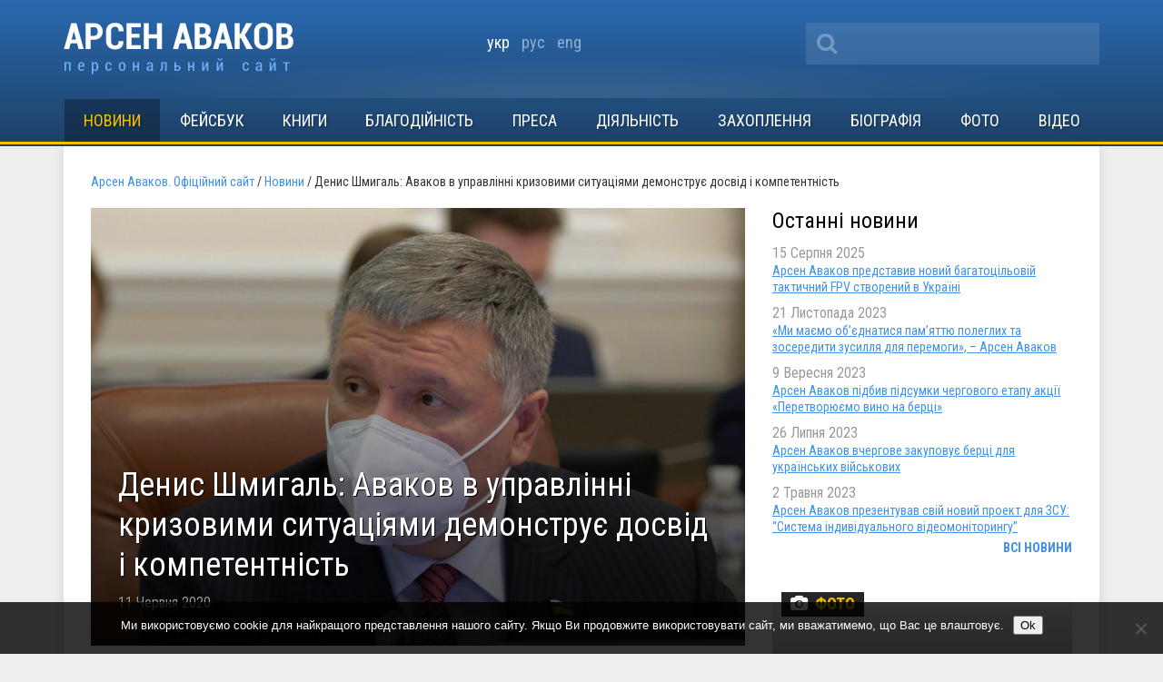

--- FILE ---
content_type: text/html; charset=UTF-8
request_url: https://avakov.com/denys-shmyhal-avakov-v-upravlinni-kryzovymy-sytuatsiiamy-demonstruie-dosvid-i-kompetentnist.html
body_size: 14674
content:
<!DOCTYPE html>
<!--[if IE 8]> <html class="ie8" dir="ltr" lang="uk" xmlns:fb="https://www.facebook.com/2008/fbml" xmlns:addthis="https://www.addthis.com/help/api-spec"  prefix="og: https://ogp.me/ns#"> <![endif]-->
<html dir="ltr" lang="uk" xmlns:fb="https://www.facebook.com/2008/fbml" xmlns:addthis="https://www.addthis.com/help/api-spec"  prefix="og: https://ogp.me/ns#">
<head profile="http://gmpg.org/xfn/11">
	<meta name="viewport" content="width=device-width, initial-scale=1.0">
	<meta name="yandex-verification" content="a72ff66768dc1a6f" />
	<meta http-equiv="Content-Type" content="text/html; charset=UTF-8">
		
	<link href='//fonts.googleapis.com/css?family=Roboto+Condensed:400,700,400italic,700italic&subset=latin,cyrillic' rel='stylesheet' type='text/css'>
	<link rel="shortcut icon" href="/favicon_A.svg" type="image/x-icon" />
	<link media="all" rel="stylesheet" href="https://avakov.com/wp-content/themes/avakov/css/font-awesome.css">
	<link rel="stylesheet" type="text/css" href="/highslide/highslide.css" />
	<link rel="stylesheet" href="https://avakov.com/wp-content/themes/avakov/style.css?v=1" type="text/css" />
	<link rel="pingback" href="https://avakov.com/xmlrpc.php" />
		
		<!-- All in One SEO 4.9.2 - aioseo.com -->
		<title>Денис Шмигаль: Аваков в управлінні кризовими ситуаціями демонструє досвід і компетентність | Арсен Аваков. Офіційний сайт</title>
	<meta name="description" content="Сьогодні, 11 червня, на прес-конференції, присвяченій 100 дням роботи Кабінету міністрів, Прем&#039;єр-міністр України Денис Шмигаль прокоментував недавній звіт міністра внутрішніх справ Арсена Авакова в парламенті, результати роботи глави МВС в умовах кризи, а також роль МВС у забезпеченні правопорядку в країні. «Під час звіту у Верховній Раді Арсен Аваков детально відповів на всі запитання народних" />
	<meta name="robots" content="max-image-preview:large" />
	<meta name="author" content="Наталья Стативко"/>
	<meta name="google-site-verification" content="7HeuP5HndW9zttR2tPemZvumb7EB3R1BSPD7SFKuxgI" />
	<meta name="yandex-verification" content="a72ff66768dc1a6f" />
	<link rel="canonical" href="https://avakov.com/denys-shmyhal-avakov-v-upravlinni-kryzovymy-sytuatsiiamy-demonstruie-dosvid-i-kompetentnist.html" />
	<meta name="generator" content="All in One SEO (AIOSEO) 4.9.2" />
		<meta property="og:locale" content="uk_UA" />
		<meta property="og:site_name" content="Арсен Аваков. Офіційний сайт | Біографія, діяльність, блог, новини, статті, інтерв`ю, відео, фото, телепрограми, книги." />
		<meta property="og:type" content="article" />
		<meta property="og:title" content="Денис Шмигаль: Аваков в управлінні кризовими ситуаціями демонструє досвід і компетентність | Арсен Аваков. Офіційний сайт" />
		<meta property="og:description" content="Сьогодні, 11 червня, на прес-конференції, присвяченій 100 дням роботи Кабінету міністрів, Прем&#039;єр-міністр України Денис Шмигаль прокоментував недавній звіт міністра внутрішніх справ Арсена Авакова в парламенті, результати роботи глави МВС в умовах кризи, а також роль МВС у забезпеченні правопорядку в країні. «Під час звіту у Верховній Раді Арсен Аваков детально відповів на всі запитання народних" />
		<meta property="og:url" content="https://avakov.com/denys-shmyhal-avakov-v-upravlinni-kryzovymy-sytuatsiiamy-demonstruie-dosvid-i-kompetentnist.html" />
		<meta property="og:image" content="https://avakov.com/wp-content/uploads/2020/06/WhatsApp-Image-2020-06-04-at-15.02.59.jpeg" />
		<meta property="og:image:secure_url" content="https://avakov.com/wp-content/uploads/2020/06/WhatsApp-Image-2020-06-04-at-15.02.59.jpeg" />
		<meta property="og:image:width" content="1280" />
		<meta property="og:image:height" content="853" />
		<meta property="article:published_time" content="2020-06-11T12:37:00+00:00" />
		<meta property="article:modified_time" content="2020-06-11T14:24:17+00:00" />
		<meta property="article:publisher" content="https://www.facebook.com/arsen.avakov.1" />
		<meta name="twitter:card" content="summary_large_image" />
		<meta name="twitter:site" content="@AvakovArsen" />
		<meta name="twitter:title" content="Денис Шмигаль: Аваков в управлінні кризовими ситуаціями демонструє досвід і компетентність | Арсен Аваков. Офіційний сайт" />
		<meta name="twitter:description" content="Сьогодні, 11 червня, на прес-конференції, присвяченій 100 дням роботи Кабінету міністрів, Прем&#039;єр-міністр України Денис Шмигаль прокоментував недавній звіт міністра внутрішніх справ Арсена Авакова в парламенті, результати роботи глави МВС в умовах кризи, а також роль МВС у забезпеченні правопорядку в країні. «Під час звіту у Верховній Раді Арсен Аваков детально відповів на всі запитання народних" />
		<meta name="twitter:image" content="https://avakov.com/wp-content/uploads/2020/06/WhatsApp-Image-2020-06-04-at-15.02.59.jpeg" />
		<script type="application/ld+json" class="aioseo-schema">
			{"@context":"https:\/\/schema.org","@graph":[{"@type":"Article","@id":"https:\/\/avakov.com\/denys-shmyhal-avakov-v-upravlinni-kryzovymy-sytuatsiiamy-demonstruie-dosvid-i-kompetentnist.html#article","name":"\u0414\u0435\u043d\u0438\u0441 \u0428\u043c\u0438\u0433\u0430\u043b\u044c: \u0410\u0432\u0430\u043a\u043e\u0432 \u0432 \u0443\u043f\u0440\u0430\u0432\u043b\u0456\u043d\u043d\u0456 \u043a\u0440\u0438\u0437\u043e\u0432\u0438\u043c\u0438 \u0441\u0438\u0442\u0443\u0430\u0446\u0456\u044f\u043c\u0438 \u0434\u0435\u043c\u043e\u043d\u0441\u0442\u0440\u0443\u0454 \u0434\u043e\u0441\u0432\u0456\u0434 \u0456 \u043a\u043e\u043c\u043f\u0435\u0442\u0435\u043d\u0442\u043d\u0456\u0441\u0442\u044c | \u0410\u0440\u0441\u0435\u043d \u0410\u0432\u0430\u043a\u043e\u0432. \u041e\u0444\u0456\u0446\u0456\u0439\u043d\u0438\u0439 \u0441\u0430\u0439\u0442","headline":"\u0414\u0435\u043d\u0438\u0441 \u0428\u043c\u0438\u0433\u0430\u043b\u044c: \u0410\u0432\u0430\u043a\u043e\u0432 \u0432 \u0443\u043f\u0440\u0430\u0432\u043b\u0456\u043d\u043d\u0456 \u043a\u0440\u0438\u0437\u043e\u0432\u0438\u043c\u0438 \u0441\u0438\u0442\u0443\u0430\u0446\u0456\u044f\u043c\u0438 \u0434\u0435\u043c\u043e\u043d\u0441\u0442\u0440\u0443\u0454 \u0434\u043e\u0441\u0432\u0456\u0434 \u0456 \u043a\u043e\u043c\u043f\u0435\u0442\u0435\u043d\u0442\u043d\u0456\u0441\u0442\u044c","author":{"@id":"https:\/\/avakov.com\/uk\/author\/stativko#author"},"publisher":{"@id":"https:\/\/avakov.com\/#person"},"image":{"@type":"ImageObject","url":"https:\/\/avakov.com\/wp-content\/uploads\/2020\/06\/WhatsApp-Image-2020-06-04-at-15.02.59.jpeg","width":1280,"height":853},"datePublished":"2020-06-11T15:37:00+03:00","dateModified":"2020-06-11T17:24:17+03:00","inLanguage":"uk","mainEntityOfPage":{"@id":"https:\/\/avakov.com\/denys-shmyhal-avakov-v-upravlinni-kryzovymy-sytuatsiiamy-demonstruie-dosvid-i-kompetentnist.html#webpage"},"isPartOf":{"@id":"https:\/\/avakov.com\/denys-shmyhal-avakov-v-upravlinni-kryzovymy-sytuatsiiamy-demonstruie-dosvid-i-kompetentnist.html#webpage"},"articleSection":"\u041d\u043e\u0432\u0438\u043d\u0438, \u0443\u043a\u0440, pll_5ee23e9180de9"},{"@type":"BreadcrumbList","@id":"https:\/\/avakov.com\/denys-shmyhal-avakov-v-upravlinni-kryzovymy-sytuatsiiamy-demonstruie-dosvid-i-kompetentnist.html#breadcrumblist","itemListElement":[{"@type":"ListItem","@id":"https:\/\/avakov.com#listItem","position":1,"name":"Home","item":"https:\/\/avakov.com","nextItem":{"@type":"ListItem","@id":"https:\/\/avakov.com\/category\/news-uk#listItem","name":"\u041d\u043e\u0432\u0438\u043d\u0438"}},{"@type":"ListItem","@id":"https:\/\/avakov.com\/category\/news-uk#listItem","position":2,"name":"\u041d\u043e\u0432\u0438\u043d\u0438","item":"https:\/\/avakov.com\/category\/news-uk","nextItem":{"@type":"ListItem","@id":"https:\/\/avakov.com\/denys-shmyhal-avakov-v-upravlinni-kryzovymy-sytuatsiiamy-demonstruie-dosvid-i-kompetentnist.html#listItem","name":"\u0414\u0435\u043d\u0438\u0441 \u0428\u043c\u0438\u0433\u0430\u043b\u044c: \u0410\u0432\u0430\u043a\u043e\u0432 \u0432 \u0443\u043f\u0440\u0430\u0432\u043b\u0456\u043d\u043d\u0456 \u043a\u0440\u0438\u0437\u043e\u0432\u0438\u043c\u0438 \u0441\u0438\u0442\u0443\u0430\u0446\u0456\u044f\u043c\u0438 \u0434\u0435\u043c\u043e\u043d\u0441\u0442\u0440\u0443\u0454 \u0434\u043e\u0441\u0432\u0456\u0434 \u0456 \u043a\u043e\u043c\u043f\u0435\u0442\u0435\u043d\u0442\u043d\u0456\u0441\u0442\u044c"},"previousItem":{"@type":"ListItem","@id":"https:\/\/avakov.com#listItem","name":"Home"}},{"@type":"ListItem","@id":"https:\/\/avakov.com\/denys-shmyhal-avakov-v-upravlinni-kryzovymy-sytuatsiiamy-demonstruie-dosvid-i-kompetentnist.html#listItem","position":3,"name":"\u0414\u0435\u043d\u0438\u0441 \u0428\u043c\u0438\u0433\u0430\u043b\u044c: \u0410\u0432\u0430\u043a\u043e\u0432 \u0432 \u0443\u043f\u0440\u0430\u0432\u043b\u0456\u043d\u043d\u0456 \u043a\u0440\u0438\u0437\u043e\u0432\u0438\u043c\u0438 \u0441\u0438\u0442\u0443\u0430\u0446\u0456\u044f\u043c\u0438 \u0434\u0435\u043c\u043e\u043d\u0441\u0442\u0440\u0443\u0454 \u0434\u043e\u0441\u0432\u0456\u0434 \u0456 \u043a\u043e\u043c\u043f\u0435\u0442\u0435\u043d\u0442\u043d\u0456\u0441\u0442\u044c","previousItem":{"@type":"ListItem","@id":"https:\/\/avakov.com\/category\/news-uk#listItem","name":"\u041d\u043e\u0432\u0438\u043d\u0438"}}]},{"@type":"Person","@id":"https:\/\/avakov.com\/#person","name":"\u0410\u0440\u0441\u0435\u043d \u0410\u0432\u0430\u043a\u043e\u0432","image":"https:\/\/avakov.com\/wp-content\/uploads\/2021\/01\/5119910-a-1-.jpg","sameAs":["https:\/\/www.instagram.com\/arsenik78\/","https:\/\/www.youtube.com\/user\/avakovua","https:\/\/ru.wikipedia.org\/wiki\/,__"]},{"@type":"Person","@id":"https:\/\/avakov.com\/uk\/author\/stativko#author","url":"https:\/\/avakov.com\/uk\/author\/stativko","name":"\u041d\u0430\u0442\u0430\u043b\u044c\u044f \u0421\u0442\u0430\u0442\u0438\u0432\u043a\u043e","image":{"@type":"ImageObject","@id":"https:\/\/avakov.com\/denys-shmyhal-avakov-v-upravlinni-kryzovymy-sytuatsiiamy-demonstruie-dosvid-i-kompetentnist.html#authorImage","url":"https:\/\/secure.gravatar.com\/avatar\/964447cac42de699319fcd0fb60fa950?s=96&d=mm&r=g","width":96,"height":96,"caption":"\u041d\u0430\u0442\u0430\u043b\u044c\u044f \u0421\u0442\u0430\u0442\u0438\u0432\u043a\u043e"}},{"@type":"WebPage","@id":"https:\/\/avakov.com\/denys-shmyhal-avakov-v-upravlinni-kryzovymy-sytuatsiiamy-demonstruie-dosvid-i-kompetentnist.html#webpage","url":"https:\/\/avakov.com\/denys-shmyhal-avakov-v-upravlinni-kryzovymy-sytuatsiiamy-demonstruie-dosvid-i-kompetentnist.html","name":"\u0414\u0435\u043d\u0438\u0441 \u0428\u043c\u0438\u0433\u0430\u043b\u044c: \u0410\u0432\u0430\u043a\u043e\u0432 \u0432 \u0443\u043f\u0440\u0430\u0432\u043b\u0456\u043d\u043d\u0456 \u043a\u0440\u0438\u0437\u043e\u0432\u0438\u043c\u0438 \u0441\u0438\u0442\u0443\u0430\u0446\u0456\u044f\u043c\u0438 \u0434\u0435\u043c\u043e\u043d\u0441\u0442\u0440\u0443\u0454 \u0434\u043e\u0441\u0432\u0456\u0434 \u0456 \u043a\u043e\u043c\u043f\u0435\u0442\u0435\u043d\u0442\u043d\u0456\u0441\u0442\u044c | \u0410\u0440\u0441\u0435\u043d \u0410\u0432\u0430\u043a\u043e\u0432. \u041e\u0444\u0456\u0446\u0456\u0439\u043d\u0438\u0439 \u0441\u0430\u0439\u0442","description":"\u0421\u044c\u043e\u0433\u043e\u0434\u043d\u0456, 11 \u0447\u0435\u0440\u0432\u043d\u044f, \u043d\u0430 \u043f\u0440\u0435\u0441-\u043a\u043e\u043d\u0444\u0435\u0440\u0435\u043d\u0446\u0456\u0457, \u043f\u0440\u0438\u0441\u0432\u044f\u0447\u0435\u043d\u0456\u0439 100 \u0434\u043d\u044f\u043c \u0440\u043e\u0431\u043e\u0442\u0438 \u041a\u0430\u0431\u0456\u043d\u0435\u0442\u0443 \u043c\u0456\u043d\u0456\u0441\u0442\u0440\u0456\u0432, \u041f\u0440\u0435\u043c'\u0454\u0440-\u043c\u0456\u043d\u0456\u0441\u0442\u0440 \u0423\u043a\u0440\u0430\u0457\u043d\u0438 \u0414\u0435\u043d\u0438\u0441 \u0428\u043c\u0438\u0433\u0430\u043b\u044c \u043f\u0440\u043e\u043a\u043e\u043c\u0435\u043d\u0442\u0443\u0432\u0430\u0432 \u043d\u0435\u0434\u0430\u0432\u043d\u0456\u0439 \u0437\u0432\u0456\u0442 \u043c\u0456\u043d\u0456\u0441\u0442\u0440\u0430 \u0432\u043d\u0443\u0442\u0440\u0456\u0448\u043d\u0456\u0445 \u0441\u043f\u0440\u0430\u0432 \u0410\u0440\u0441\u0435\u043d\u0430 \u0410\u0432\u0430\u043a\u043e\u0432\u0430 \u0432 \u043f\u0430\u0440\u043b\u0430\u043c\u0435\u043d\u0442\u0456, \u0440\u0435\u0437\u0443\u043b\u044c\u0442\u0430\u0442\u0438 \u0440\u043e\u0431\u043e\u0442\u0438 \u0433\u043b\u0430\u0432\u0438 \u041c\u0412\u0421 \u0432 \u0443\u043c\u043e\u0432\u0430\u0445 \u043a\u0440\u0438\u0437\u0438, \u0430 \u0442\u0430\u043a\u043e\u0436 \u0440\u043e\u043b\u044c \u041c\u0412\u0421 \u0443 \u0437\u0430\u0431\u0435\u0437\u043f\u0435\u0447\u0435\u043d\u043d\u0456 \u043f\u0440\u0430\u0432\u043e\u043f\u043e\u0440\u044f\u0434\u043a\u0443 \u0432 \u043a\u0440\u0430\u0457\u043d\u0456. \u00ab\u041f\u0456\u0434 \u0447\u0430\u0441 \u0437\u0432\u0456\u0442\u0443 \u0443 \u0412\u0435\u0440\u0445\u043e\u0432\u043d\u0456\u0439 \u0420\u0430\u0434\u0456 \u0410\u0440\u0441\u0435\u043d \u0410\u0432\u0430\u043a\u043e\u0432 \u0434\u0435\u0442\u0430\u043b\u044c\u043d\u043e \u0432\u0456\u0434\u043f\u043e\u0432\u0456\u0432 \u043d\u0430 \u0432\u0441\u0456 \u0437\u0430\u043f\u0438\u0442\u0430\u043d\u043d\u044f \u043d\u0430\u0440\u043e\u0434\u043d\u0438\u0445","inLanguage":"uk","isPartOf":{"@id":"https:\/\/avakov.com\/#website"},"breadcrumb":{"@id":"https:\/\/avakov.com\/denys-shmyhal-avakov-v-upravlinni-kryzovymy-sytuatsiiamy-demonstruie-dosvid-i-kompetentnist.html#breadcrumblist"},"author":{"@id":"https:\/\/avakov.com\/uk\/author\/stativko#author"},"creator":{"@id":"https:\/\/avakov.com\/uk\/author\/stativko#author"},"image":{"@type":"ImageObject","url":"https:\/\/avakov.com\/wp-content\/uploads\/2020\/06\/WhatsApp-Image-2020-06-04-at-15.02.59.jpeg","@id":"https:\/\/avakov.com\/denys-shmyhal-avakov-v-upravlinni-kryzovymy-sytuatsiiamy-demonstruie-dosvid-i-kompetentnist.html\/#mainImage","width":1280,"height":853},"primaryImageOfPage":{"@id":"https:\/\/avakov.com\/denys-shmyhal-avakov-v-upravlinni-kryzovymy-sytuatsiiamy-demonstruie-dosvid-i-kompetentnist.html#mainImage"},"datePublished":"2020-06-11T15:37:00+03:00","dateModified":"2020-06-11T17:24:17+03:00"},{"@type":"WebSite","@id":"https:\/\/avakov.com\/#website","url":"https:\/\/avakov.com\/","name":"\u0410\u0440\u0441\u0435\u043d \u0410\u0432\u0430\u043a\u043e\u0432. \u041e\u0444\u0438\u0446\u0438\u0430\u043b\u044c\u043d\u044b\u0439 \u0441\u0430\u0439\u0442","description":"\u0411\u0456\u043e\u0433\u0440\u0430\u0444\u0456\u044f, \u0434\u0456\u044f\u043b\u044c\u043d\u0456\u0441\u0442\u044c, \u0431\u043b\u043e\u0433, \u043d\u043e\u0432\u0438\u043d\u0438, \u0441\u0442\u0430\u0442\u0442\u0456, \u0456\u043d\u0442\u0435\u0440\u0432`\u044e, \u0432\u0456\u0434\u0435\u043e, \u0444\u043e\u0442\u043e, \u0442\u0435\u043b\u0435\u043f\u0440\u043e\u0433\u0440\u0430\u043c\u0438, \u043a\u043d\u0438\u0433\u0438.","inLanguage":"uk","publisher":{"@id":"https:\/\/avakov.com\/#person"}}]}
		</script>
		<!-- All in One SEO -->

<link rel="alternate" href="https://avakov.com/denys-shmyhal-avakov-v-upravlinni-kryzovymy-sytuatsiiamy-demonstruie-dosvid-i-kompetentnist.html" hreflang="uk" />
<link rel="alternate" href="https://avakov.com/denys-shm-hal-avakov-v-upravlenyy-kryzysn-my-sytuatsyiamy-demonstryruet-op-t-y-kompetentnost.html" hreflang="ru" />
<link rel="alternate" href="https://avakov.com/denis-shmygal-avakov-demonstrates-experience-and-competence-in-crisis-management.html" hreflang="en" />
<link rel='dns-prefetch' href='//code.jquery.com' />
<link rel='dns-prefetch' href='//s.w.org' />
<script type="text/javascript">
window._wpemojiSettings = {"baseUrl":"https:\/\/s.w.org\/images\/core\/emoji\/14.0.0\/72x72\/","ext":".png","svgUrl":"https:\/\/s.w.org\/images\/core\/emoji\/14.0.0\/svg\/","svgExt":".svg","source":{"concatemoji":"https:\/\/avakov.com\/wp-includes\/js\/wp-emoji-release.min.js?ver=a4a5dacde6ecb913771457b911783914"}};
/*! This file is auto-generated */
!function(e,a,t){var n,r,o,i=a.createElement("canvas"),p=i.getContext&&i.getContext("2d");function s(e,t){var a=String.fromCharCode,e=(p.clearRect(0,0,i.width,i.height),p.fillText(a.apply(this,e),0,0),i.toDataURL());return p.clearRect(0,0,i.width,i.height),p.fillText(a.apply(this,t),0,0),e===i.toDataURL()}function c(e){var t=a.createElement("script");t.src=e,t.defer=t.type="text/javascript",a.getElementsByTagName("head")[0].appendChild(t)}for(o=Array("flag","emoji"),t.supports={everything:!0,everythingExceptFlag:!0},r=0;r<o.length;r++)t.supports[o[r]]=function(e){if(!p||!p.fillText)return!1;switch(p.textBaseline="top",p.font="600 32px Arial",e){case"flag":return s([127987,65039,8205,9895,65039],[127987,65039,8203,9895,65039])?!1:!s([55356,56826,55356,56819],[55356,56826,8203,55356,56819])&&!s([55356,57332,56128,56423,56128,56418,56128,56421,56128,56430,56128,56423,56128,56447],[55356,57332,8203,56128,56423,8203,56128,56418,8203,56128,56421,8203,56128,56430,8203,56128,56423,8203,56128,56447]);case"emoji":return!s([129777,127995,8205,129778,127999],[129777,127995,8203,129778,127999])}return!1}(o[r]),t.supports.everything=t.supports.everything&&t.supports[o[r]],"flag"!==o[r]&&(t.supports.everythingExceptFlag=t.supports.everythingExceptFlag&&t.supports[o[r]]);t.supports.everythingExceptFlag=t.supports.everythingExceptFlag&&!t.supports.flag,t.DOMReady=!1,t.readyCallback=function(){t.DOMReady=!0},t.supports.everything||(n=function(){t.readyCallback()},a.addEventListener?(a.addEventListener("DOMContentLoaded",n,!1),e.addEventListener("load",n,!1)):(e.attachEvent("onload",n),a.attachEvent("onreadystatechange",function(){"complete"===a.readyState&&t.readyCallback()})),(e=t.source||{}).concatemoji?c(e.concatemoji):e.wpemoji&&e.twemoji&&(c(e.twemoji),c(e.wpemoji)))}(window,document,window._wpemojiSettings);
</script>
<style type="text/css">
img.wp-smiley,
img.emoji {
	display: inline !important;
	border: none !important;
	box-shadow: none !important;
	height: 1em !important;
	width: 1em !important;
	margin: 0 0.07em !important;
	vertical-align: -0.1em !important;
	background: none !important;
	padding: 0 !important;
}
</style>
	<link rel='stylesheet' id='wp-block-library-css'  href='https://avakov.com/wp-includes/css/dist/block-library/style.min.css?ver=a4a5dacde6ecb913771457b911783914' type='text/css' media='all' />
<link rel='stylesheet' id='aioseo/css/src/vue/standalone/blocks/table-of-contents/global.scss-css'  href='https://avakov.com/wp-content/plugins/all-in-one-seo-pack/dist/Lite/assets/css/table-of-contents/global.e90f6d47.css?ver=4.9.2' type='text/css' media='all' />
<style id='global-styles-inline-css' type='text/css'>
body{--wp--preset--color--black: #000000;--wp--preset--color--cyan-bluish-gray: #abb8c3;--wp--preset--color--white: #ffffff;--wp--preset--color--pale-pink: #f78da7;--wp--preset--color--vivid-red: #cf2e2e;--wp--preset--color--luminous-vivid-orange: #ff6900;--wp--preset--color--luminous-vivid-amber: #fcb900;--wp--preset--color--light-green-cyan: #7bdcb5;--wp--preset--color--vivid-green-cyan: #00d084;--wp--preset--color--pale-cyan-blue: #8ed1fc;--wp--preset--color--vivid-cyan-blue: #0693e3;--wp--preset--color--vivid-purple: #9b51e0;--wp--preset--gradient--vivid-cyan-blue-to-vivid-purple: linear-gradient(135deg,rgba(6,147,227,1) 0%,rgb(155,81,224) 100%);--wp--preset--gradient--light-green-cyan-to-vivid-green-cyan: linear-gradient(135deg,rgb(122,220,180) 0%,rgb(0,208,130) 100%);--wp--preset--gradient--luminous-vivid-amber-to-luminous-vivid-orange: linear-gradient(135deg,rgba(252,185,0,1) 0%,rgba(255,105,0,1) 100%);--wp--preset--gradient--luminous-vivid-orange-to-vivid-red: linear-gradient(135deg,rgba(255,105,0,1) 0%,rgb(207,46,46) 100%);--wp--preset--gradient--very-light-gray-to-cyan-bluish-gray: linear-gradient(135deg,rgb(238,238,238) 0%,rgb(169,184,195) 100%);--wp--preset--gradient--cool-to-warm-spectrum: linear-gradient(135deg,rgb(74,234,220) 0%,rgb(151,120,209) 20%,rgb(207,42,186) 40%,rgb(238,44,130) 60%,rgb(251,105,98) 80%,rgb(254,248,76) 100%);--wp--preset--gradient--blush-light-purple: linear-gradient(135deg,rgb(255,206,236) 0%,rgb(152,150,240) 100%);--wp--preset--gradient--blush-bordeaux: linear-gradient(135deg,rgb(254,205,165) 0%,rgb(254,45,45) 50%,rgb(107,0,62) 100%);--wp--preset--gradient--luminous-dusk: linear-gradient(135deg,rgb(255,203,112) 0%,rgb(199,81,192) 50%,rgb(65,88,208) 100%);--wp--preset--gradient--pale-ocean: linear-gradient(135deg,rgb(255,245,203) 0%,rgb(182,227,212) 50%,rgb(51,167,181) 100%);--wp--preset--gradient--electric-grass: linear-gradient(135deg,rgb(202,248,128) 0%,rgb(113,206,126) 100%);--wp--preset--gradient--midnight: linear-gradient(135deg,rgb(2,3,129) 0%,rgb(40,116,252) 100%);--wp--preset--duotone--dark-grayscale: url('#wp-duotone-dark-grayscale');--wp--preset--duotone--grayscale: url('#wp-duotone-grayscale');--wp--preset--duotone--purple-yellow: url('#wp-duotone-purple-yellow');--wp--preset--duotone--blue-red: url('#wp-duotone-blue-red');--wp--preset--duotone--midnight: url('#wp-duotone-midnight');--wp--preset--duotone--magenta-yellow: url('#wp-duotone-magenta-yellow');--wp--preset--duotone--purple-green: url('#wp-duotone-purple-green');--wp--preset--duotone--blue-orange: url('#wp-duotone-blue-orange');--wp--preset--font-size--small: 13px;--wp--preset--font-size--medium: 20px;--wp--preset--font-size--large: 36px;--wp--preset--font-size--x-large: 42px;}.has-black-color{color: var(--wp--preset--color--black) !important;}.has-cyan-bluish-gray-color{color: var(--wp--preset--color--cyan-bluish-gray) !important;}.has-white-color{color: var(--wp--preset--color--white) !important;}.has-pale-pink-color{color: var(--wp--preset--color--pale-pink) !important;}.has-vivid-red-color{color: var(--wp--preset--color--vivid-red) !important;}.has-luminous-vivid-orange-color{color: var(--wp--preset--color--luminous-vivid-orange) !important;}.has-luminous-vivid-amber-color{color: var(--wp--preset--color--luminous-vivid-amber) !important;}.has-light-green-cyan-color{color: var(--wp--preset--color--light-green-cyan) !important;}.has-vivid-green-cyan-color{color: var(--wp--preset--color--vivid-green-cyan) !important;}.has-pale-cyan-blue-color{color: var(--wp--preset--color--pale-cyan-blue) !important;}.has-vivid-cyan-blue-color{color: var(--wp--preset--color--vivid-cyan-blue) !important;}.has-vivid-purple-color{color: var(--wp--preset--color--vivid-purple) !important;}.has-black-background-color{background-color: var(--wp--preset--color--black) !important;}.has-cyan-bluish-gray-background-color{background-color: var(--wp--preset--color--cyan-bluish-gray) !important;}.has-white-background-color{background-color: var(--wp--preset--color--white) !important;}.has-pale-pink-background-color{background-color: var(--wp--preset--color--pale-pink) !important;}.has-vivid-red-background-color{background-color: var(--wp--preset--color--vivid-red) !important;}.has-luminous-vivid-orange-background-color{background-color: var(--wp--preset--color--luminous-vivid-orange) !important;}.has-luminous-vivid-amber-background-color{background-color: var(--wp--preset--color--luminous-vivid-amber) !important;}.has-light-green-cyan-background-color{background-color: var(--wp--preset--color--light-green-cyan) !important;}.has-vivid-green-cyan-background-color{background-color: var(--wp--preset--color--vivid-green-cyan) !important;}.has-pale-cyan-blue-background-color{background-color: var(--wp--preset--color--pale-cyan-blue) !important;}.has-vivid-cyan-blue-background-color{background-color: var(--wp--preset--color--vivid-cyan-blue) !important;}.has-vivid-purple-background-color{background-color: var(--wp--preset--color--vivid-purple) !important;}.has-black-border-color{border-color: var(--wp--preset--color--black) !important;}.has-cyan-bluish-gray-border-color{border-color: var(--wp--preset--color--cyan-bluish-gray) !important;}.has-white-border-color{border-color: var(--wp--preset--color--white) !important;}.has-pale-pink-border-color{border-color: var(--wp--preset--color--pale-pink) !important;}.has-vivid-red-border-color{border-color: var(--wp--preset--color--vivid-red) !important;}.has-luminous-vivid-orange-border-color{border-color: var(--wp--preset--color--luminous-vivid-orange) !important;}.has-luminous-vivid-amber-border-color{border-color: var(--wp--preset--color--luminous-vivid-amber) !important;}.has-light-green-cyan-border-color{border-color: var(--wp--preset--color--light-green-cyan) !important;}.has-vivid-green-cyan-border-color{border-color: var(--wp--preset--color--vivid-green-cyan) !important;}.has-pale-cyan-blue-border-color{border-color: var(--wp--preset--color--pale-cyan-blue) !important;}.has-vivid-cyan-blue-border-color{border-color: var(--wp--preset--color--vivid-cyan-blue) !important;}.has-vivid-purple-border-color{border-color: var(--wp--preset--color--vivid-purple) !important;}.has-vivid-cyan-blue-to-vivid-purple-gradient-background{background: var(--wp--preset--gradient--vivid-cyan-blue-to-vivid-purple) !important;}.has-light-green-cyan-to-vivid-green-cyan-gradient-background{background: var(--wp--preset--gradient--light-green-cyan-to-vivid-green-cyan) !important;}.has-luminous-vivid-amber-to-luminous-vivid-orange-gradient-background{background: var(--wp--preset--gradient--luminous-vivid-amber-to-luminous-vivid-orange) !important;}.has-luminous-vivid-orange-to-vivid-red-gradient-background{background: var(--wp--preset--gradient--luminous-vivid-orange-to-vivid-red) !important;}.has-very-light-gray-to-cyan-bluish-gray-gradient-background{background: var(--wp--preset--gradient--very-light-gray-to-cyan-bluish-gray) !important;}.has-cool-to-warm-spectrum-gradient-background{background: var(--wp--preset--gradient--cool-to-warm-spectrum) !important;}.has-blush-light-purple-gradient-background{background: var(--wp--preset--gradient--blush-light-purple) !important;}.has-blush-bordeaux-gradient-background{background: var(--wp--preset--gradient--blush-bordeaux) !important;}.has-luminous-dusk-gradient-background{background: var(--wp--preset--gradient--luminous-dusk) !important;}.has-pale-ocean-gradient-background{background: var(--wp--preset--gradient--pale-ocean) !important;}.has-electric-grass-gradient-background{background: var(--wp--preset--gradient--electric-grass) !important;}.has-midnight-gradient-background{background: var(--wp--preset--gradient--midnight) !important;}.has-small-font-size{font-size: var(--wp--preset--font-size--small) !important;}.has-medium-font-size{font-size: var(--wp--preset--font-size--medium) !important;}.has-large-font-size{font-size: var(--wp--preset--font-size--large) !important;}.has-x-large-font-size{font-size: var(--wp--preset--font-size--x-large) !important;}
</style>
<link rel='stylesheet' id='cookie-notice-front-css'  href='https://avakov.com/wp-content/plugins/cookie-notice/css/front.min.css?ver=2.5.11' type='text/css' media='all' />
<link rel='stylesheet' id='fancybox-css'  href='https://avakov.com/wp-content/plugins/easy-fancybox/fancybox/1.5.4/jquery.fancybox.min.css?ver=a4a5dacde6ecb913771457b911783914' type='text/css' media='screen' />
<link rel='stylesheet' id='addthis_all_pages-css'  href='https://avakov.com/wp-content/plugins/addthis/frontend/build/addthis_wordpress_public.min.css?ver=a4a5dacde6ecb913771457b911783914' type='text/css' media='all' />
<script type='text/javascript' src='//code.jquery.com/jquery-latest.min.js?ver=a4a5dacde6ecb913771457b911783914' id='jquery-js'></script>
<script type='text/javascript' id='cookie-notice-front-js-before'>
var cnArgs = {"ajaxUrl":"https:\/\/avakov.com\/wp-admin\/admin-ajax.php","nonce":"584ae33150","hideEffect":"fade","position":"bottom","onScroll":false,"onScrollOffset":100,"onClick":false,"cookieName":"cookie_notice_accepted","cookieTime":7862400,"cookieTimeRejected":2592000,"globalCookie":false,"redirection":false,"cache":false,"revokeCookies":false,"revokeCookiesOpt":"automatic"};
</script>
<script type='text/javascript' src='https://avakov.com/wp-content/plugins/cookie-notice/js/front.min.js?ver=2.5.11' id='cookie-notice-front-js'></script>
<link rel="https://api.w.org/" href="https://avakov.com/wp-json/" /><link rel="alternate" type="application/json" href="https://avakov.com/wp-json/wp/v2/posts/58301" /><link rel='shortlink' href='https://avakov.com/?p=58301' />
<link rel="alternate" type="application/json+oembed" href="https://avakov.com/wp-json/oembed/1.0/embed?url=https%3A%2F%2Favakov.com%2Fdenys-shmyhal-avakov-v-upravlinni-kryzovymy-sytuatsiiamy-demonstruie-dosvid-i-kompetentnist.html" />
<link rel="alternate" type="text/xml+oembed" href="https://avakov.com/wp-json/oembed/1.0/embed?url=https%3A%2F%2Favakov.com%2Fdenys-shmyhal-avakov-v-upravlinni-kryzovymy-sytuatsiiamy-demonstruie-dosvid-i-kompetentnist.html&#038;format=xml" />
		<script>
			document.documentElement.className = document.documentElement.className.replace( 'no-js', 'js' );
		</script>
				<style>
			.no-js img.lazyload { display: none; }
			figure.wp-block-image img.lazyloading { min-width: 150px; }
							.lazyload, .lazyloading { opacity: 0; }
				.lazyloaded {
					opacity: 1;
					transition: opacity 400ms;
					transition-delay: 0ms;
				}
					</style>
		<link rel="amphtml" href="https://avakov.com/denys-shmyhal-avakov-v-upravlinni-kryzovymy-sytuatsiiamy-demonstruie-dosvid-i-kompetentnist.html/amp">
	
			<script language="JavaScript" src="/uppod_player.js"></script>
			<script type="text/javascript" src="/highslide/highslide-with-galleryold.js"></script>
			<script type="text/javascript" src="/highslide/highslide-init.js"></script>
			<script type="text/javascript" src="https://avakov.com/wp-content/themes/avakov/js/jquery.main.js"></script>

	<script async src="//pagead2.googlesyndication.com/pagead/js/adsbygoogle.js"></script>
	<script>
	  (adsbygoogle = window.adsbygoogle || []).push({
	    google_ad_client: "ca-pub-1599391127358168",
	    enable_page_level_ads: true
	  });
	</script>

</head>

<body class="post-template-default single single-post postid-58301 single-format-standard cookies-not-set">
	<div id="wrapper">
		<div id="header">
			<div class="container">
				<div class="header-holder">
				
					<strong class="logo uk"><a href="https://avakov.com/uk">Арсен Аваков. Офіційний сайт</a></strong>
					<div class="header-section">
						<div class="social-list white-social addthis_horizontal_follow_toolbox"></div>
						<form action="https://avakov.com/uk/" id="searchform" method="get">
<!--        <label for="s" class="screen-reader-text">Поиск:</label>-->
	<div class="search-holder">
		<input type="text" id="s" name="s" value=""/>
		<button class="btn-search" type="submit"><i class="fa fa-search"></i></button>
	</div>
</form>					</div>
					
				<ul class="lang">
						<li class="lang-item lang-item-27 lang-item-uk current-lang lang-item-first"><a  lang="uk" hreflang="uk" href="https://avakov.com/denys-shmyhal-avakov-v-upravlinni-kryzovymy-sytuatsiiamy-demonstruie-dosvid-i-kompetentnist.html">укр</a></li>
	<li class="lang-item lang-item-14 lang-item-ru"><a  lang="ru-RU" hreflang="ru-RU" href="https://avakov.com/denys-shm-hal-avakov-v-upravlenyy-kryzysn-my-sytuatsyiamy-demonstryruet-op-t-y-kompetentnost.html">рус</a></li>
	<li class="lang-item lang-item-31 lang-item-en"><a  lang="en-GB" hreflang="en-GB" href="https://avakov.com/denis-shmygal-avakov-demonstrates-experience-and-competence-in-crisis-management.html">eng</a></li>
				</ul>
					
					
				</div>
				<div id="nav">
					<a class="mobile-menu" href="#"><i class="fa fa-bars"></i></a>
					<ul id="top-nav" class="main-nav"><li id="menu-item-39076" class="menu-item menu-item-type-taxonomy menu-item-object-category current-post-ancestor current-menu-parent current-post-parent menu-item-39076"><a href="https://avakov.com/category/news-uk">Новини</a></li>
<li id="menu-item-39078" class="menu-item menu-item-type-taxonomy menu-item-object-category menu-item-39078"><a href="https://avakov.com/category/facebook">Фейсбук</a></li>
<li id="menu-item-63418" class="menu-item menu-item-type-post_type menu-item-object-page menu-item-63418"><a href="https://avakov.com/knyhy.html">Книги</a></li>
<li id="menu-item-69296" class="menu-item menu-item-type-custom menu-item-object-custom menu-item-69296"><a href="https://avakov.com/uploads/lots-ua.pdf">Благодійність</a></li>
<li id="menu-item-39079" class="menu-item menu-item-type-taxonomy menu-item-object-category menu-item-has-children menu-item-39079"><a href="https://avakov.com/category/press-uk">Преса</a>
<ul class="sub-menu">
	<li id="menu-item-39084" class="menu-item menu-item-type-taxonomy menu-item-object-category menu-item-39084"><a href="https://avakov.com/category/press/1-publications">Публікації та інтерв&#8217;ю</a></li>
	<li id="menu-item-39082" class="menu-item menu-item-type-taxonomy menu-item-object-category menu-item-39082"><a href="https://avakov.com/category/press/2-speech">Виступи</a></li>
	<li id="menu-item-39081" class="menu-item menu-item-type-taxonomy menu-item-object-category menu-item-39081"><a href="https://avakov.com/category/press/3-articles">Авторські статті</a></li>
	<li id="menu-item-39085" class="menu-item menu-item-type-post_type menu-item-object-post menu-item-39085"><a href="https://avakov.com/avtorski-vidannya-arsena-avakova.html">Авторські видання</a></li>
	<li id="menu-item-39083" class="menu-item menu-item-type-taxonomy menu-item-object-category menu-item-39083"><a href="https://avakov.com/category/press/5-accents">Програма «Акценти»</a></li>
</ul>
</li>
<li id="menu-item-39086" class="menu-item menu-item-type-post_type menu-item-object-page menu-item-has-children menu-item-39086"><a href="https://avakov.com/diyalnist.html">Діяльність</a>
<ul class="sub-menu">
	<li id="menu-item-39087" class="menu-item menu-item-type-post_type menu-item-object-page menu-item-39087"><a href="https://avakov.com/diyalnist/priymalnya.html">Приймальня</a></li>
	<li id="menu-item-39088" class="menu-item menu-item-type-post_type menu-item-object-page menu-item-39088"><a href="https://avakov.com/diyalnist/zakonotvorchist.html">Законотворчість</a></li>
	<li id="menu-item-39089" class="menu-item menu-item-type-post_type menu-item-object-page menu-item-has-children menu-item-39089"><a href="https://avakov.com/diyalnist/politik.html">Політик</a>
	<ul class="sub-menu">
		<li id="menu-item-39095" class="menu-item menu-item-type-post_type menu-item-object-page menu-item-39095"><a href="https://avakov.com/diyalnist/politik/gromadska-priymalnya-2012.html">Громадська приймальня 2012</a></li>
		<li id="menu-item-39094" class="menu-item menu-item-type-post_type menu-item-object-page menu-item-39094"><a href="https://avakov.com/diyalnist/politik/gromadska-priymalnya-2011.html">Громадська приймальня 2011</a></li>
		<li id="menu-item-39093" class="menu-item menu-item-type-post_type menu-item-object-page menu-item-39093"><a href="https://avakov.com/diyalnist/politik/gromadska-priymalnya-2010.html">Громадська приймальня 2010</a></li>
		<li id="menu-item-39092" class="menu-item menu-item-type-post_type menu-item-object-page menu-item-39092"><a href="https://avakov.com/diyalnist/politik/gromadska-priymalnya-2009.html">Громадська приймальня 2009</a></li>
		<li id="menu-item-39091" class="menu-item menu-item-type-post_type menu-item-object-page menu-item-39091"><a href="https://avakov.com/diyalnist/politik/gromadska-priymalnya-2008.html">Громадська приймальня 2008</a></li>
		<li id="menu-item-39090" class="menu-item menu-item-type-post_type menu-item-object-page menu-item-39090"><a href="https://avakov.com/diyalnist/politik/gromadska-priymalnya-2007.html">Громадська приймальня 2007</a></li>
	</ul>
</li>
</ul>
</li>
<li id="menu-item-39096" class="menu-item menu-item-type-post_type menu-item-object-page menu-item-has-children menu-item-39096"><a href="https://avakov.com/zahoplennya.html">Захоплення</a>
<ul class="sub-menu">
	<li id="menu-item-39097" class="menu-item menu-item-type-post_type menu-item-object-page menu-item-has-children menu-item-39097"><a href="https://avakov.com/zahoplennya/fantastika.html">Фантастика</a>
	<ul class="sub-menu">
		<li id="menu-item-39098" class="menu-item menu-item-type-post_type menu-item-object-page menu-item-39098"><a href="https://avakov.com/zahoplennya/fantastika/seriya-knig-zoryaniy-mist.html">Серія книг «Зоряний міст»</a></li>
	</ul>
</li>
	<li id="menu-item-39099" class="menu-item menu-item-type-post_type menu-item-object-page menu-item-has-children menu-item-39099"><a href="https://avakov.com/zahoplennya/fotografiya.html">Фотографія</a>
	<ul class="sub-menu">
		<li id="menu-item-39100" class="menu-item menu-item-type-post_type menu-item-object-page menu-item-39100"><a href="https://avakov.com/zahoplennya/fotografiya/podorozh-po-norvezkih-fiordah-2.html">Подорож норвезькими фіордами</a></li>
		<li id="menu-item-39101" class="menu-item menu-item-type-post_type menu-item-object-page menu-item-39101"><a href="https://avakov.com/zahoplennya/fotografiya/venetsianskiy-karnaval-2003.html">Венеціанський карнавал 2003</a></li>
		<li id="menu-item-39102" class="menu-item menu-item-type-post_type menu-item-object-page menu-item-39102"><a href="https://avakov.com/zahoplennya/fotografiya/venetsianskiy-karnaval-2004.html">Венеціанський карнавал 2004</a></li>
		<li id="menu-item-39103" class="menu-item menu-item-type-post_type menu-item-object-page menu-item-39103"><a href="https://avakov.com/zahoplennya/fotografiya/venetsianskiy-karnaval-2011.html">Венеціанський карнавал 2011</a></li>
		<li id="menu-item-39104" class="menu-item menu-item-type-post_type menu-item-object-page menu-item-39104"><a href="https://avakov.com/zahoplennya/fotografiya/venetsianskiy-karnaval-2011-oblichchya-karnavalu-obrane.html">Венеціанський карнавал 2011: обличчя карнавалу (обране)</a></li>
		<li id="menu-item-39105" class="menu-item menu-item-type-post_type menu-item-object-page menu-item-39105"><a href="https://avakov.com/zahoplennya/fotografiya/karnavalni-reministsentsiyi.html">Карнавальні ремінісценції</a></li>
	</ul>
</li>
</ul>
</li>
<li id="menu-item-39106" class="menu-item menu-item-type-post_type menu-item-object-page menu-item-39106"><a href="https://avakov.com/biografiya-2.html">Біографія</a></li>
<li id="menu-item-39107" class="menu-item menu-item-type-taxonomy menu-item-object-category menu-item-has-children menu-item-39107"><a href="https://avakov.com/category/photo-uk">Фото</a>
<ul class="sub-menu">
	<li id="menu-item-39108" class="menu-item menu-item-type-taxonomy menu-item-object-category menu-item-39108"><a href="https://avakov.com/category/photo-uk">Фоторепортажі</a></li>
	<li id="menu-item-39111" class="menu-item menu-item-type-post_type menu-item-object-page menu-item-39111"><a href="https://avakov.com/fotosesiya-2008-roku-2.html">Фотосесія 2010 року</a></li>
	<li id="menu-item-39110" class="menu-item menu-item-type-post_type menu-item-object-page menu-item-39110"><a href="https://avakov.com/fotosesiya-2008-roku.html">Фотосесія 2008 року</a></li>
	<li id="menu-item-39109" class="menu-item menu-item-type-post_type menu-item-object-page menu-item-39109"><a href="https://avakov.com/fotosesiya-2005.html">Фотосесія 2005 року</a></li>
</ul>
</li>
<li id="menu-item-39112" class="menu-item menu-item-type-taxonomy menu-item-object-category menu-item-39112"><a href="https://avakov.com/category/video-uk">Відео</a></li>
</ul>				</div>
			</div>
		</div>
		<div class="container">
			<div id="main">

	<div class="breadcrumbs">
		<span typeof="v:Breadcrumb"><a rel="v:url" property="v:title" title="Перейти на главную" href="https://avakov.com">Арсен Аваков. Офіційний сайт</a></span> / <span typeof="v:Breadcrumb"><a rel="v:url" property="v:title" title="Перейти к рубрике Новини" href="https://avakov.com/category/news-uk">Новини</a></span> / <span typeof="v:Breadcrumb"><span property="v:title">Денис Шмигаль: Аваков в управлінні кризовими ситуаціями демонструє досвід і компетентність</span></span>	</div>
<div class="float-box">
	<div class="content">

					<div class="entry single-post post-58301 post type-post status-publish format-standard has-post-thumbnail hentry category-news-uk" id="post-58301">
									<div class="visual">
						<div class="visual-frame" style="background-image: url(https://avakov.com/wp-content/uploads/2020/06/WhatsApp-Image-2020-06-04-at-15.02.59-1024x682.jpeg);"><img width="1024" height="682"   alt="" data-srcset="https://avakov.com/wp-content/uploads/2020/06/WhatsApp-Image-2020-06-04-at-15.02.59-1024x682.jpeg 1024w, https://avakov.com/wp-content/uploads/2020/06/WhatsApp-Image-2020-06-04-at-15.02.59-300x200.jpeg 300w, https://avakov.com/wp-content/uploads/2020/06/WhatsApp-Image-2020-06-04-at-15.02.59-768x512.jpeg 768w, https://avakov.com/wp-content/uploads/2020/06/WhatsApp-Image-2020-06-04-at-15.02.59.jpeg 1280w"  data-src="https://avakov.com/wp-content/uploads/2020/06/WhatsApp-Image-2020-06-04-at-15.02.59-1024x682.jpeg" data-sizes="(max-width: 1024px) 100vw, 1024px" class="attachment-large size-large wp-post-image lazyload" src="[data-uri]" /><noscript><img width="1024" height="682" src="https://avakov.com/wp-content/uploads/2020/06/WhatsApp-Image-2020-06-04-at-15.02.59-1024x682.jpeg" class="attachment-large size-large wp-post-image" alt="" srcset="https://avakov.com/wp-content/uploads/2020/06/WhatsApp-Image-2020-06-04-at-15.02.59-1024x682.jpeg 1024w, https://avakov.com/wp-content/uploads/2020/06/WhatsApp-Image-2020-06-04-at-15.02.59-300x200.jpeg 300w, https://avakov.com/wp-content/uploads/2020/06/WhatsApp-Image-2020-06-04-at-15.02.59-768x512.jpeg 768w, https://avakov.com/wp-content/uploads/2020/06/WhatsApp-Image-2020-06-04-at-15.02.59.jpeg 1280w" sizes="(max-width: 1024px) 100vw, 1024px" /></noscript></div>
						<div class="visual-holder">
							<h1>Денис Шмигаль: Аваков в управлінні кризовими ситуаціями демонструє досвід і компетентність</h1>
							<span class="post_date">11 Червня 2020</span>
						</div>
					</div>
								<div class="at-above-post addthis_tool" data-url="https://avakov.com/denys-shmyhal-avakov-v-upravlinni-kryzovymy-sytuatsiiamy-demonstruie-dosvid-i-kompetentnist.html"></div>
<p>Сьогодні, 11 червня, на прес-конференції, присвяченій 100 дням роботи Кабінету міністрів, Прем&#8217;єр-міністр України Денис Шмигаль прокоментував недавній звіт міністра внутрішніх справ Арсена Авакова в парламенті, результати роботи глави МВС в умовах кризи, а також роль МВС у забезпеченні правопорядку в країні.</p>
<p><img width="1024" height="768"    data-srcset="https://avakov.com/wp-content/uploads/2020/06/SHm-hal-1.jpg 1024w, https://avakov.com/wp-content/uploads/2020/06/SHm-hal-1-300x225.jpg 300w, https://avakov.com/wp-content/uploads/2020/06/SHm-hal-1-768x576.jpg 768w" alt="" data-src="https://avakov.com/wp-content/uploads/2020/06/SHm-hal-1.jpg" data-sizes="(max-width: 1024px) 100vw, 1024px" class="wp-image-58296 lazyload" src="[data-uri]" /><noscript><img width="1024" height="768" class="wp-image-58296" src="https://avakov.com/wp-content/uploads/2020/06/SHm-hal-1.jpg" sizes="(max-width: 1024px) 100vw, 1024px" srcset="https://avakov.com/wp-content/uploads/2020/06/SHm-hal-1.jpg 1024w, https://avakov.com/wp-content/uploads/2020/06/SHm-hal-1-300x225.jpg 300w, https://avakov.com/wp-content/uploads/2020/06/SHm-hal-1-768x576.jpg 768w" alt="" /></noscript></p>
<p>«Під час звіту у Верховній Раді Арсен Аваков детально відповів на всі запитання народних депутатів щодо тих подій і викликів, які виникли зараз в країні. Парламент прийняв звіт без зауважень», &#8211; заявив прем&#8217;єр.</p>
<p><img width="1024" height="683"    data-srcset="https://avakov.com/wp-content/uploads/2020/06/IMG_5919-Edit-1024x683.jpg 1024w, https://avakov.com/wp-content/uploads/2020/06/IMG_5919-Edit-300x200.jpg 300w, https://avakov.com/wp-content/uploads/2020/06/IMG_5919-Edit-768x512.jpg 768w, https://avakov.com/wp-content/uploads/2020/06/IMG_5919-Edit-1536x1024.jpg 1536w, https://avakov.com/wp-content/uploads/2020/06/IMG_5919-Edit.jpg 1620w" alt="" data-src="https://avakov.com/wp-content/uploads/2020/06/IMG_5919-Edit-1024x683.jpg" data-sizes="(max-width: 1024px) 100vw, 1024px" class="wp-image-58297 lazyload" src="[data-uri]" /><noscript><img width="1024" height="683" class="wp-image-58297" src="https://avakov.com/wp-content/uploads/2020/06/IMG_5919-Edit-1024x683.jpg" sizes="(max-width: 1024px) 100vw, 1024px" srcset="https://avakov.com/wp-content/uploads/2020/06/IMG_5919-Edit-1024x683.jpg 1024w, https://avakov.com/wp-content/uploads/2020/06/IMG_5919-Edit-300x200.jpg 300w, https://avakov.com/wp-content/uploads/2020/06/IMG_5919-Edit-768x512.jpg 768w, https://avakov.com/wp-content/uploads/2020/06/IMG_5919-Edit-1536x1024.jpg 1536w, https://avakov.com/wp-content/uploads/2020/06/IMG_5919-Edit.jpg 1620w" alt="" /></noscript></p>
<p>Денис Шмигаль також упевнений, що не можна порівнювати резонансні ситуації, що відбулися в Кагарлику і Врадіївці &#8211; реакція на них з боку правоохоронців була абсолютно різною.</p>
<p>«Зараз ви бачили швидку реакцію МВС та уряду в цілому &#8211; звільнення і відсторонення (в Кагарлицькому відділенні поліції). Я абсолютно впевнений, що негідники повинні бути покарані, а покарання буде невідворотним», &#8211; підкреслив глава уряду.</p>
<p>Він також вважає, що на тлі подій і громадських протестів, які охопили США, Європу, МВС України на чолі з Арсеном Аваковим чітко стоїть на позиціях забезпечення стабільності в країні.</p>
<p>«У кризовій ситуації, в тих процесах, в яких ми знаходимося, нам не можна розмінюватися на якісь політичні речі. Нам потрібно управляти кризами &#8211; не однією, а цілою низкою криз! І Аваков в управлінні кризовими ситуаціями демонструє хороший досвід і хороші якості», &#8211; заявив Денис Шмигаль.</p>
<!-- AddThis Advanced Settings above via filter on the_content --><!-- AddThis Advanced Settings below via filter on the_content --><!-- AddThis Advanced Settings generic via filter on the_content --><!-- AddThis Share Buttons above via filter on the_content --><!-- AddThis Share Buttons below via filter on the_content --><div class="at-below-post addthis_tool" data-url="https://avakov.com/denys-shmyhal-avakov-v-upravlinni-kryzovymy-sytuatsiiamy-demonstruie-dosvid-i-kompetentnist.html"></div><!-- AddThis Share Buttons generic via filter on the_content -->							</div>
			</div>
</div>
<div id="sidebar">
	<h3>Останні новини</h3><div class="last-news-list">		<div class="last-news">
			<div class="news-date">15 Серпня 2025</div>
			<a href="https://avakov.com/arsen-avakov-predstavyv-novyy-bahatotsiloviy-taktychnyy-fpv-stvorenyy-v-ukraini.html">Арсен Аваков представив новий багатоцільовій тактичний FPV створений в Україні</a>
		</div>
			<div class="last-news">
			<div class="news-date">21 Листопада 2023</div>
			<a href="https://avakov.com/my-maiemo-ob-iednatysia-pam-iattiu-polehlykh-ta-zoseredyty-zusyllia-dlia-peremohy-arsen-avakov.html">«Ми маємо об&#8217;єднатися пам&#8217;яттю полеглих та зосередити зусилля для перемоги», – Арсен Аваков</a>
		</div>
			<div class="last-news">
			<div class="news-date">9 Вересня 2023</div>
			<a href="https://avakov.com/arsen-avakov-pidbyv-pidsumky-cherhovoho-etapu-aktsii-peretvoriuiemo-vyno-na-bertsi.html">Арсен Аваков підбив підсумки чергового етапу акції «Перетворюємо вино на берці»</a>
		</div>
			<div class="last-news">
			<div class="news-date">26 Липня 2023</div>
			<a href="https://avakov.com/arsen-avakov-vcherhove-zakupovuie-bertsi-dlia-ukrainskykh-viyskovykh.html">Арсен Аваков вчергове закуповує берці для українських військових</a>
		</div>
			<div class="last-news">
			<div class="news-date">2 Травня 2023</div>
			<a href="https://avakov.com/arsen-avakov-prezentuvav-sviy-novyy-proekt-dlia-zsu-systema-indyvidualnoho-videomonitorynhu.html">Арсен Аваков презентував свій новий проект для ЗСУ: &#8220;Система індивідуального відеомоніторингу&#8221;</a>
		</div>
		<div class="more-news">
		<a href="">всі новини</a>
	</div>
</div>

	<div class="visual-box">
		<a href="https://avakov.com/arsen-avakov-predstavyv-novyy-bahatotsiloviy-taktychnyy-fpv-stvorenyy-v-ukraini-2.html">		<div class="visual-box-section">
			<h3>Арсен Аваков представив новий багатоцільовій тактичний FPV створений в Україні</h3>
			<span class="date">15 Серпня 2025</span>
		</div>
		<span class="visual-type"><i class="fa fa-camera"></i> фото</span>
		</a>
	</div>
	<div class="visual-box mb20">
		<a href="https://avakov.com/arsen-avakov-v-efiri-ukraina24-peremoha-ukrainy-tse-zsu-na-kordoni-po-vsomu-perymetru-krainy.html" style="background-image: url(https://avakov.com/wp-content/uploads/2022/05/arsen-avakov-v-fyre-ukrayna24-po.jpg);"><img width="320" height="240"   alt="" data-srcset="https://avakov.com/wp-content/uploads/2022/05/arsen-avakov-v-fyre-ukrayna24-po.jpg 480w, https://avakov.com/wp-content/uploads/2022/05/arsen-avakov-v-fyre-ukrayna24-po-300x225.jpg 300w"  data-src="https://avakov.com/wp-content/uploads/2022/05/arsen-avakov-v-fyre-ukrayna24-po.jpg" data-sizes="(max-width: 320px) 100vw, 320px" class="attachment-320x320 size-320x320 lazyload" src="[data-uri]" /><noscript><img width="320" height="240" src="https://avakov.com/wp-content/uploads/2022/05/arsen-avakov-v-fyre-ukrayna24-po.jpg" class="attachment-320x320 size-320x320" alt="" srcset="https://avakov.com/wp-content/uploads/2022/05/arsen-avakov-v-fyre-ukrayna24-po.jpg 480w, https://avakov.com/wp-content/uploads/2022/05/arsen-avakov-v-fyre-ukrayna24-po-300x225.jpg 300w" sizes="(max-width: 320px) 100vw, 320px" /></noscript>

		<div class="visual-box-section">
			<h3>Арсен Аваков в ефірі Україна24: перемога України – це ЗСУ на кордоні по всьому периметру країни!</h3>
			<span class="date">6 Червня 2022</span>
		</div>
		<span class="visual-type"><i class="fa fa-play-circle"></i> відео</span>
		</a>
	</div>

		<h3>Останні пости <strong><a target="_blank" href="https://www.facebook.com/arsen.avakov.1">Facebook</a></strong></h3>
		<div class="last-news-list">
		<div class="last-news">
		<div class="news-date">15 Серпня</div>
		<a href="https://avakov.com/novyy-ukrainskyy-fpv-pavutyna.html">Аляска Аляской.. а цим павутинкам гарного польоту.</a>
	</div>
	<div class="last-news">
		<div class="news-date">6 Березня</div>
		<a href="https://avakov.com/makron.html">Макрон фундаментален. Vive La France!</a>
	</div>
	<div class="last-news">
		<div class="news-date">13 Серпня</div>
		<a href="https://avakov.com/ynfo-bomba-ot-rf.html">Теперь понятно, чем была занята «доблестная» русская разведка, когда проморгала наступление ЗСУ в Курской области. Готовили «инфо-бомбу»! Сбросили. Я рад! В ней прекрасно все -...</a>
	</div>
</div>


<a class="twitter-timeline" href="https://twitter.com/AvakovArsen" data-widget-id="584696402716057600">Твиты от @AvakovArsen</a>
<script>!function(d,s,id){var js,fjs=d.getElementsByTagName(s)[0],p=/^http:/.test(d.location)?'http':'https';if(!d.getElementById(id)){js=d.createElement(s);js.id=id;js.src=p+"://platform.twitter.com/widgets.js";fjs.parentNode.insertBefore(js,fjs);}}(document,"script","twitter-wjs");</script>




</div>
			</div>
		</div>
		<div id="footer">
			<div class="container">
				<ul id="footer-nav" class="footer-nav"><li class="menu-item menu-item-type-taxonomy menu-item-object-category current-post-ancestor current-menu-parent current-post-parent menu-item-39076"><a href="https://avakov.com/category/news-uk">Новини</a></li>
<li class="menu-item menu-item-type-taxonomy menu-item-object-category menu-item-39078"><a href="https://avakov.com/category/facebook">Фейсбук</a></li>
<li class="menu-item menu-item-type-post_type menu-item-object-page menu-item-63418"><a href="https://avakov.com/knyhy.html">Книги</a></li>
<li class="menu-item menu-item-type-custom menu-item-object-custom menu-item-69296"><a href="https://avakov.com/uploads/lots-ua.pdf">Благодійність</a></li>
<li class="menu-item menu-item-type-taxonomy menu-item-object-category menu-item-has-children menu-item-39079"><a href="https://avakov.com/category/press-uk">Преса</a></li>
<li class="menu-item menu-item-type-post_type menu-item-object-page menu-item-has-children menu-item-39086"><a href="https://avakov.com/diyalnist.html">Діяльність</a></li>
<li class="menu-item menu-item-type-post_type menu-item-object-page menu-item-has-children menu-item-39096"><a href="https://avakov.com/zahoplennya.html">Захоплення</a></li>
<li class="menu-item menu-item-type-post_type menu-item-object-page menu-item-39106"><a href="https://avakov.com/biografiya-2.html">Біографія</a></li>
<li class="menu-item menu-item-type-taxonomy menu-item-object-category menu-item-has-children menu-item-39107"><a href="https://avakov.com/category/photo-uk">Фото</a></li>
<li class="menu-item menu-item-type-taxonomy menu-item-object-category menu-item-39112"><a href="https://avakov.com/category/video-uk">Відео</a></li>
</ul>				<div class="footer-section">
					<div class="social-list addthis_horizontal_follow_toolbox"></div>

					<div class="footer-block">
						<span class="copyright">&copy; 2007-2026 Арсен Аваков. Офіційний сайт</span>
					</div>
				</div>
			</div>
		</div>
	</div>
	<script data-cfasync="false" type="text/javascript">if (window.addthis_product === undefined) { window.addthis_product = "wpp"; } if (window.wp_product_version === undefined) { window.wp_product_version = "wpp-6.2.7"; } if (window.addthis_share === undefined) { window.addthis_share = {"url_transforms":{"shorten":{"twitter":"bitly"}},"shorteners":{"bitly":{}}}; } if (window.addthis_config === undefined) { window.addthis_config = {"data_track_clickback":true,"ui_language":"ru","ui_atversion":"300"}; } if (window.addthis_plugin_info === undefined) { window.addthis_plugin_info = {"info_status":"enabled","cms_name":"WordPress","plugin_name":"Share Buttons by AddThis","plugin_version":"6.2.7","plugin_mode":"AddThis","anonymous_profile_id":"wp-0085eb04d8799a287ffab2100bb55f13","page_info":{"template":"posts","post_type":""},"sharing_enabled_on_post_via_metabox":false}; } 
                    (function() {
                      var first_load_interval_id = setInterval(function () {
                        if (typeof window.addthis !== 'undefined') {
                          window.clearInterval(first_load_interval_id);
                          if (typeof window.addthis_layers !== 'undefined' && Object.getOwnPropertyNames(window.addthis_layers).length > 0) {
                            window.addthis.layers(window.addthis_layers);
                          }
                          if (Array.isArray(window.addthis_layers_tools)) {
                            for (i = 0; i < window.addthis_layers_tools.length; i++) {
                              window.addthis.layers(window.addthis_layers_tools[i]);
                            }
                          }
                        }
                     },1000)
                    }());
                </script> <script data-cfasync="false" type="text/javascript" src="https://s7.addthis.com/js/300/addthis_widget.js#pubid=ra-54a1cf0c6edff943" async="async"></script><script type="module"  src='https://avakov.com/wp-content/plugins/all-in-one-seo-pack/dist/Lite/assets/table-of-contents.95d0dfce.js?ver=4.9.2' id='aioseo/js/src/vue/standalone/blocks/table-of-contents/frontend.js-js'></script>
<script type='text/javascript' src='https://avakov.com/wp-content/plugins/easy-fancybox/vendor/purify.min.js?ver=a4a5dacde6ecb913771457b911783914' id='fancybox-purify-js'></script>
<script type='text/javascript' id='jquery-fancybox-js-extra'>
/* <![CDATA[ */
var efb_i18n = {"close":"\u0417\u0430\u043a\u0440\u044b\u0442\u044c","next":"\u0421\u043b\u0435\u0434\u0443\u044e\u0449\u0438\u0439","prev":"\u041f\u0440\u0435\u0434\u044b\u0434\u0443\u0449\u0438\u0439","startSlideshow":"\u0417\u0430\u043f\u0443\u0441\u0442\u0438\u0442\u044c \u0441\u043b\u0430\u0439\u0434-\u0448\u043e\u0443","toggleSize":"\u0420\u0430\u0437\u043c\u0435\u0440 \u0442\u0443\u043c\u0431\u043b\u0435\u0440\u0430"};
/* ]]> */
</script>
<script type='text/javascript' src='https://avakov.com/wp-content/plugins/easy-fancybox/fancybox/1.5.4/jquery.fancybox.min.js?ver=a4a5dacde6ecb913771457b911783914' id='jquery-fancybox-js'></script>
<script type='text/javascript' id='jquery-fancybox-js-after'>
var fb_timeout, fb_opts={'autoScale':true,'showCloseButton':true,'margin':20,'pixelRatio':'false','centerOnScroll':true,'enableEscapeButton':true,'overlayShow':true,'hideOnOverlayClick':true,'minViewportWidth':320,'minVpHeight':320,'disableCoreLightbox':'true','enableBlockControls':'true','fancybox_openBlockControls':'true' };
if(typeof easy_fancybox_handler==='undefined'){
var easy_fancybox_handler=function(){
jQuery([".nolightbox","a.wp-block-file__button","a.pin-it-button","a[href*='pinterest.com\/pin\/create']","a[href*='facebook.com\/share']","a[href*='twitter.com\/share']"].join(',')).addClass('nofancybox');
jQuery('a.fancybox-close').on('click',function(e){e.preventDefault();jQuery.fancybox.close()});
/* IMG */
						var unlinkedImageBlocks=jQuery(".wp-block-image > img:not(.nofancybox,figure.nofancybox>img)");
						unlinkedImageBlocks.wrap(function() {
							var href = jQuery( this ).attr( "src" );
							return "<a href='" + href + "'></a>";
						});
var fb_IMG_select=jQuery('a[href*=".jpg" i]:not(.nofancybox,li.nofancybox>a,figure.nofancybox>a),area[href*=".jpg" i]:not(.nofancybox),a[href*=".jpeg" i]:not(.nofancybox,li.nofancybox>a,figure.nofancybox>a),area[href*=".jpeg" i]:not(.nofancybox),a[href*=".png" i]:not(.nofancybox,li.nofancybox>a,figure.nofancybox>a),area[href*=".png" i]:not(.nofancybox)');
fb_IMG_select.addClass('fancybox image').attr('rel','gallery');
jQuery('a.fancybox,area.fancybox,.fancybox>a').each(function(){jQuery(this).fancybox(jQuery.extend(true,{},fb_opts,{'transition':'elastic','transitionIn':'elastic','transitionOut':'elastic','opacity':false,'hideOnContentClick':false,'titleShow':true,'titlePosition':'over','titleFromAlt':false,'showNavArrows':true,'enableKeyboardNav':true,'cyclic':false,'mouseWheel':'true'}))});
};};
jQuery(easy_fancybox_handler);jQuery(document).on('post-load',easy_fancybox_handler);
</script>
<script type='text/javascript' src='https://avakov.com/wp-content/plugins/easy-fancybox/vendor/jquery.easing.min.js?ver=1.4.1' id='jquery-easing-js'></script>
<script type='text/javascript' src='https://avakov.com/wp-content/plugins/easy-fancybox/vendor/jquery.mousewheel.min.js?ver=3.1.13' id='jquery-mousewheel-js'></script>
<script type='text/javascript' src='https://avakov.com/wp-content/plugins/wp-smush-pro/app/assets/js/smush-lazy-load.min.js?ver=3.9.4' id='smush-lazy-load-js'></script>

		<!-- Cookie Notice plugin v2.5.11 by Hu-manity.co https://hu-manity.co/ -->
		<div id="cookie-notice" role="dialog" class="cookie-notice-hidden cookie-revoke-hidden cn-position-bottom" aria-label="Cookie Notice" style="background-color: rgba(0,0,0,0.8);"><div class="cookie-notice-container" style="color: #fff"><span id="cn-notice-text" class="cn-text-container">Ми використовуємо cookie для найкращого представлення нашого сайту. Якщо Ви продовжите використовувати сайт, ми вважатимемо, що Вас це влаштовує.</span><span id="cn-notice-buttons" class="cn-buttons-container"><button id="cn-accept-cookie" data-cookie-set="accept" class="cn-set-cookie cn-button cn-button-custom button" aria-label="Ok">Ok</button></span><button type="button" id="cn-close-notice" data-cookie-set="accept" class="cn-close-icon" aria-label="Нет"></button></div>
			
		</div>
		<!-- / Cookie Notice plugin -->
<span class="btn-top"><i class="fa fa-caret-up"></i></span>

<!-- Go to www.addthis.com/dashboard to customize your tools -->
<script type="text/javascript" src="//s7.addthis.com/js/300/addthis_widget.js#pubid=ra-54a1cf0c6edff943" async="async"></script>


	<!-- Don't forget analytics -->

<script>
  (function(i,s,o,g,r,a,m){i['GoogleAnalyticsObject']=r;i[r]=i[r]||function(){
  (i[r].q=i[r].q||[]).push(arguments)},i[r].l=1*new Date();a=s.createElement(o),
  m=s.getElementsByTagName(o)[0];a.async=1;a.src=g;m.parentNode.insertBefore(a,m)
  })(window,document,'script','//www.google-analytics.com/analytics.js','ga');

  ga('create', 'UA-58106879-1', 'auto');
  ga('send', 'pageview');

</script>

<script defer src="https://static.cloudflareinsights.com/beacon.min.js/vcd15cbe7772f49c399c6a5babf22c1241717689176015" integrity="sha512-ZpsOmlRQV6y907TI0dKBHq9Md29nnaEIPlkf84rnaERnq6zvWvPUqr2ft8M1aS28oN72PdrCzSjY4U6VaAw1EQ==" data-cf-beacon='{"version":"2024.11.0","token":"92bfc98431344a3e8e92059c5672a369","r":1,"server_timing":{"name":{"cfCacheStatus":true,"cfEdge":true,"cfExtPri":true,"cfL4":true,"cfOrigin":true,"cfSpeedBrain":true},"location_startswith":null}}' crossorigin="anonymous"></script>
</body>

</html>


--- FILE ---
content_type: text/html; charset=utf-8
request_url: https://www.google.com/recaptcha/api2/aframe
body_size: 266
content:
<!DOCTYPE HTML><html><head><meta http-equiv="content-type" content="text/html; charset=UTF-8"></head><body><script nonce="Br2L7SIih0XtmGUS_zG9eQ">/** Anti-fraud and anti-abuse applications only. See google.com/recaptcha */ try{var clients={'sodar':'https://pagead2.googlesyndication.com/pagead/sodar?'};window.addEventListener("message",function(a){try{if(a.source===window.parent){var b=JSON.parse(a.data);var c=clients[b['id']];if(c){var d=document.createElement('img');d.src=c+b['params']+'&rc='+(localStorage.getItem("rc::a")?sessionStorage.getItem("rc::b"):"");window.document.body.appendChild(d);sessionStorage.setItem("rc::e",parseInt(sessionStorage.getItem("rc::e")||0)+1);localStorage.setItem("rc::h",'1767674210364');}}}catch(b){}});window.parent.postMessage("_grecaptcha_ready", "*");}catch(b){}</script></body></html>

--- FILE ---
content_type: text/css
request_url: https://avakov.com/wp-content/themes/avakov/style.css?v=1
body_size: 6511
content:
/*   
Theme Name: AVAKOV Theme
Description: Custom theme for avakov.com
Author: Serge Bordo
Version: 1
*/
.entry:after,
#nav:after,
.post-video-holder:after,
.book-holder:after,
.post-item:after,
.class-name:after,
.footer-section:after,
#main:after,
.header-holder:after,
.clearfix:after{
	content: '';
	display: table;
	clear: both;
}
html,body{
	height: 100%;
}
body{
	min-width: 320px;
	font: 14px/18px 'Roboto Condensed', arial, helvetica, sans-serif;
	margin: 0;
	background: #eee;
	color: #666;
	-ms-text-size-adjust: none;
	-webkit-text-size-adjust:none;
}
input[type=text], input[type=submit], input[type=button], input[type=password], input[type=file], textarea{-webkit-appearance:none;}
textarea{resize:vertical;}
*{
	-webkit-box-sizing: border-box;
	-moz-box-sizing: border-box;
	box-sizing: border-box;
}
*:before,
*:after{
	-webkit-box-sizing: border-box;
	-moz-box-sizing: border-box;
	box-sizing: border-box;
}
/* HTML5 display-role reset for older browsers */
article, aside, details, figcaption, figure,
footer, header, hgroup, menu, nav, section {
	display: block;
}
blockquote, q{quotes:none;}
blockquote:before, blockquote:after,
q:before, q:after{
	content:'';
	content:none;
}
p{
	margin: 0 0 10px;
}
p:last-child{
	margin: 0;
}
p:empty{
	display: none;
}
ul{
	list-style: none;
	padding: 0;
	margin: 0;
}
table{
	border-collapse:collapse;
	border-spacing:0;
}
img{
	vertical-align:top;
	border-style:none;
	max-width: 100%;
	height: auto;
}
a{
	color: #3f91eb;
	text-decoration: underline;
}
a:hover{
	text-decoration: none;
}
input,
textarea,
select{
	font:100% Arial, helvetica, sans-serif;
	color:#fff;
	outline:none;
}
input[type="submit"]::-moz-focus-inner,
input[type="reset"]::-moz-focus-inner,
input[type="button"]::-moz-focus-inner{
	padding:0;
	border:0;
}
.text-center{
	text-align: center;
}
.text-left{
	text-align: left;
}
.text-right{
	text-align: right;
}
.entry ul,
.entry ol{
	margin: 14px 0;
	padding: 0 0 0 30px;
}
.entry ul{
	list-style-type: disc;
}
#searchform{
	float: right;
	position: relative;
	width: 323px;
}
#searchform input[type='text']{
	height: 46px;
	font-size: 14px;
	line-height: 22px;
	padding: 13px 11px 11px 46px;
	border: none;
	background: #fff;
	background: rgba(255, 255, 255, 0.1);
	color: #fff;
	width: 100%;
	transition: all 0.3s ease;
	-webkit-border-radius: 0;
	border-radius: 0;
}
#searchform input[type='text']:focus{
	background: rgba(255, 255, 255, 0.15);
	background: #fff;
	color: #000;
}
#searchform .btn-search{
	position: absolute;
	width: 46px;
	height: 46px;
	text-align: center;
	background: none;
	border: none;
	top: 0;
	left: 0;
	cursor: pointer;
	color: #fff;
	opacity: 0.3;
	transition: all 0.3s ease;
	font-size: 24px;
	padding: 0;
}
#searchform .btn-search:hover{
	opacity: 0.7;
}
#searchform input[type='text']:focus+.btn-search{
	color: #255C98;
}

.lang {
	text-align: center;
	padding-top: 3px;
	position: relative;
}
.lang li {
	display: inline-block;
	font-size: 18px;
}
.lang li a {
	text-decoration: none;
	color: #fff;
	opacity: .5;
	display: inline-block;
	padding: 10px 5px;
	transition: all 0.3s ease;
}
.lang li.current-lang a, .lang li a:hover {
	opacity: 1;
	transition: all 0.3s ease;
}


.addthis_toolbox {
	margin-bottom: 20px;
}

.text-muted{
	color: #999;
}
.pull-left{
	float: left !important;
}
.pull-right{
	float: right !important;
}
.mb0{
	margin-bottom: 0 !important;
}
.mb5{
	margin-bottom: 5px !important;
}
.mb10{
	margin-bottom: 10px !important;
}
.mb15{
	margin-bottom: 15px !important;
}
.mb20{
	margin-bottom: 20px !important;
}


#wrapper{
	width: 100%;
	/*overflow: hidden;*/
	overflow-x: hidden;
}
.container{
	margin: 0 auto;
}
@media (min-width: 768px) {
	.container {
		width: 750px;
	}
}
@media (min-width: 992px) {
	.container {
		width: 970px;
	}
}
@media (min-width: 1200px) {
	.container {
		width: 1140px;
	}
}
#header{
	background: #225388;
	background: linear-gradient(to bottom,  #2969b0 0%,#1e4269 100%);
	padding: 25px 0 0;
	margin: 0 0 2px;
	border-bottom: 3px solid #f8bf00;
	box-shadow: 0 2px 0 #1d4168;
}
.logo{
	float: left;
	text-align: center;
	color: #6db1fc;
	font-size: 18px;
	line-height: 22px;
	width: 253px;
	height: 57px;
	background: url('images/logo.png') no-repeat 0 0 / 253px 57px;
	text-indent: -9999px;
	overflow: hidden;
	position: relative;
	z-index: 2;
}
.logo.en{
	background-image: url('images/logo-en.png');
}
.logo.uk{
	background-image: url('images/logo-uk.png');
}
.logo a{
	display: block;
	height: 100%;
}
.header-holder{
	margin: 0 0 27px;
}
.header-section{
	float: right;
	position: relative;
	z-index: 2;
}
.header-section .social-list{
	float: left;
	margin: 10px 35px 0 0;
}
#nav{
	position: relative;
}
#nav:before{
	content: '';
	position: absolute;
	bottom: 100%;
	width: 1140px;
	left: 50%;
	margin: 0 0 0 -570px;
	height: 52px;
	background: url('images/header-shadow.png') no-repeat ;
	z-index: 1;
}
.main-nav{
	display: table;
	width: 100%;
	text-shadow: 2px 2px 2px rgba(0, 0, 0, 0.2);
}
.main-nav>li{
	width: 1%;
	display: table-cell;
	vertical-align: middle;
	position: relative;
}
.main-nav>li>a{
	display: block;
	font-size: 18px;
	line-height: 25px;
	color: #fff;
	text-transform: uppercase;
	text-decoration: none;
	text-align: center;
	padding: 11px 5px;
	transition: all 0.3s ease;
}
.main-nav>.current-menu-ancestor>a,
.main-nav .current-page-ancestor>a,
.main-nav .current-menu-parent>a,
.main-nav>li.current-menu-item>a,
.main-nav>li.hover>a,
.main-nav>li:hover>a{
	background: #16314f;
	background: rgba(0, 0, 0, 0.3);
	color: #f9c000;
}
.main-nav>.current-menu-parent,
.main-nav>li.current-menu-item,
.main-nav>.current-page-ancestor{
	padding: 0 1px;
}
.sub-menu{
	position: absolute;
	top: 100%;
	left: 0;
	opacity: 0;
	visibility: hidden;
	transition: all 0.2s ease;
	background: #163353;
	/*white-space: nowrap;*/
	width: 242px;
	margin: 5px 0 0;
	z-index: 10;
}
.right-side-third>.sub-menu,
.right-side>.sub-menu{
	left: auto;
	right: 0;
}
.sub-menu:before{
	content: '';
	position: absolute;
	bottom: 100%;
	left: 0;
	right: 0;
	height: 5px;
}
.sub-menu .sub-menu:before{
	display: none;
}
.main-nav li.hover>.sub-menu,
.main-nav li:hover>.sub-menu{
	opacity: 1;
	visibility: visible;
}
.sub-menu li{
	border-top: 1px solid #2e4865;
	border-top: 1px solid rgba(255, 255, 255, 0.1);
	position: relative;
}
.sub-menu .menu-item-has-children:after{
	content: '\f138';
	position: absolute;
	font-family: 'FontAwesome';
	font-size: 24px;
	color: #fff;
	right: 10px;
	top: 50%;
	margin: -10px 0 0;
	transition: all 0.2s ease;
}
.sub-menu .menu-item-has-children:hover:after{
	color: #f9c000;
	-moz-transform: rotate(180deg);
	-ms-transform: rotate(180deg);
	-webkit-transform: rotate(180deg);
	-o-transform: rotate(180deg);
	transform: rotate(180deg);
}
.sub-menu .menu-item-has-children>a{
	padding-right: 36px;
}
.sub-menu li:first-child{
	border: none;
}
.sub-menu a{
	color: #fff;
	font-size: 16px;
	line-height: 21px;
	text-decoration: none;
	padding: 8px 12px 10px 17px;
	display: block;
	transition: all 0.3s ease;
}
.sub-menu .current-menu-item>a,
.sub-menu li:hover>a{
	color: #f8bf00;
	background: #0f243a;
}
.sub-menu .sub-menu{
	left: 100%;
	top: 0;
	margin: 0;
	background: #0c1c2e;
}
.sub-menu .sub-menu .current-menu-item>a,
.sub-menu .sub-menu li:hover>a{
	background: #081420;
}
#main{
	background: #fff;
	padding: 30px;
	box-shadow: 0 0 15px rgba(0, 0, 0, 0.1);
}
.float-box{
	float: left;
	width: 100%;
}
.content{
	margin: 0 360px 0 0;
}
#sidebar {
	width: 330px;
	float: right;
	margin: 0 0 0 -330px;
}
#sidebar h3{
	font-weight: normal;
	font-size: 24px;
	line-height: 28px;
	margin: 0 0 12px;
	color: #000;
}
#sidebar h3 a{
	text-decoration: none;
	color: #333;
}
#sidebar h3 a:hover{
	text-decoration: underline;
}
.post-item+.post-item{
	padding: 25px 0 0;
}
/*.post-item:first-child{*/
	/*padding: 0;*/
/*}*/
.post-item .visual{
	float: left;
	width: 230px;
	margin: 5px 31px 0 0;
}
.single-post .visual-frame,
.visual-box>a,
.sticky-post .visual,
.post-item .visual a{
	display: block;
	padding: 67% 0 0 0;
	position: relative;
	overflow: hidden;
	background-position: 50% 50%;
	-webkit-background-size: cover;
	background-size: cover;
}
.visual-box>a img,
.sticky-post .visual img,
.single-post .visual img,
.post-item .visual img{
	display: none;
	position: absolute;
	top: 0;
	left: 0;
	width: 100%;
}
.post-item .text-holder{
	overflow: hidden;
}
.entry h2{
	margin: 0 0 15px;
}
.entry{
	font-size: 15px;
	line-height: 20px;
}
h2,
.post-item h2{
	color: #000;
	font-size: 24px;
	line-height: 29px;
	font-weight: normal;
	margin: 0;
}
.sticky-post h1 a,
.post-item h2 a{
	color: #000;
	text-decoration: none;
	transition: all 0.2s ease;
}
.sticky-post h1 a:hover,
.post-item h2 a:hover{
	color: #565656;
}
h3{
	color: #333;
	font-weight: normal;
	font-size: 22px;
	line-height: 25px;
	margin: 0 0 15px;
}
.date,
.news-date,
.sticky-post .post_date,
.single-post .post_date,
.post-item .post_date{
	display: block;
	font-size: 16px;
	line-height: 24px;
	color: #999;
}
.single-post .post_date{
	padding: 0 0 10px;
}
.single-post h1{
	margin: 0 0 8px;
}
.sticky-post .visual{
	padding: 63% 0 0;
}
.single-post .visual{
	position: relative;
	margin: 0 0 15px;
}
.single-post .visual-frame{
	position: relative;
}
.sticky-post .visual-holder,
.single-post .visual-holder{
	position: absolute;
	left: 30px;
	right: 30px;
	bottom: 35px;
	z-index: 3;
}
.sticky-post .visual h1,
.single-post .visual h1{
	color: #fff;
	line-height: 44px;
	max-height: 176px;
	overflow: hidden;
	text-shadow: #000000 1px 1px 0px;
	-moz-text-shadow: #000000 1px 1px 0px;
	-webkit-text-shadow: #000000 1px 1px 0px;
}
.sticky-post .visual h1{
	margin: 0 0 8px;
}
.sticky-post .visual .post_date,
.single-post .visual .post_date{
	padding: 0;
	text-shadow: #000000 1px 1px 0px;
	-moz-text-shadow: #000000 1px 1px 0px;
	-webkit-text-shadow: #000000 1px 1px 0px;
}
.sticky-post .visual img,
.single-post .visual img{
	width: 100%;
}
.sticky-post{
	padding: 0 0 30px;
}
.sticky-post h1{
	margin: 0 0 3px;
}
.news-date{
	line-height: 20px;
}
.last-news{
	padding: 10px 0 0;
}
.last-news:first-child{
	padding: 0;
}
.last-news-list{
	margin: 0 0 30px;
}
.more-news{
	text-align: right;
	padding: 5px 0 0;
	text-transform: uppercase;
	font-weight: bold;
}
.more-news a{
	text-decoration: none;
}
.more-news a:hover{
	text-decoration: underline;
}
.pagination:empty{
	display: none;
}
.pagination{
	padding: 0 0 20px;
}
.bottom-pagination .pagination{
	padding: 30px 0 0;
}
.pagination ul{
	text-align: center;
	font-size: 0;
	margin: 0 -10px;
}
.pagination li{
	display: inline-block;
	vertical-align: top;
	font-size: 18px;
	line-height: 22px;
	padding: 0 5px;
}
.pagination .page-numbers{
	padding: 0 5px;
	text-decoration: none;
	transition: all 0.2s ease;
}
.pagination .current,
.pagination .page-numbers:hover{
	color: #000;
}
.visual-box{
	position: relative;
	margin: 0 0 10px;
}
.sticky-post .visual:before,
.single-post .visual-frame:before,
.visual-box>a:before{
	content: '';
	position: absolute;
	left: 0;
	right: 0;
	bottom: 0;
	opacity: 0.75;
	background: url('images/shadow.png') repeat-x 0 100%;
	background: linear-gradient(to bottom,  rgba(0,0,0,0) 0%, rgba(0,0,0,1) 100%);
	height: 208px;
	z-index: 1;
}
.sticky-post .visual:hover:before,
.single-post .visual-frame:hover:before,
.visual-box>a:hover:before {
	visibility: hidden;
}
.sticky-post .visual:before,
.single-post .visual-frame:before{
	height: 100%;
}
.visual-box .date{
	font-size: 16px;
	color: #999;
	display: block;
}
.visual-box-section{
	position: absolute;
	left: 15px;
	right: 15px;
	bottom: 14px;
	z-index: 3;
}
#sidebar .visual-box h3{
	font-size: 21px;
	line-height: 25px;
	color: #fff;
	margin: 0 0 10px;
	max-height: 75px;
	overflow: hidden;
}
.visual-type{
	position: absolute;
	left: 10px;
	top: 10px;
	background: #24262a;
	height: 27px;
	font-size: 18px;
	line-height: 20px;
	font-weight: bold;
	padding: 3px 10px 4px;
	text-transform: uppercase;
	color: #f8bf00;
}
.visual-type .fa{
	font-size: 18px;
	color: #fff;
	margin: 0 4px 0 0;
}

h1 {
	font-weight: normal;
	font-size: 36px;
	line-height: 40px;
	margin: 0 0 13px;
	color: #000;
}
h2 {
	font-weight: normal;
}
h2 a {
	text-decoration: none;
}
.entry strong{
	color: #333;
}
.entry a strong{
	color: #3f91eb;
}
.photo-wrap{
	margin: 0 -40px 0 0;
}
.photo-item{
	display: inline-block;
	width: 200px;
	vertical-align: top;
	margin: 0 36px 40px 0;
	font-size: 15px;
	line-height: 18px;
}
.photo-item img{
	margin: 0 0 8px;
}
.category-video .entry {
	padding: 0;
}
.post-video-holder{
	margin: 0 -30px 0 0;
	font-size: 0;
}
.post-video{
	width: 50%;
	display: inline-block;
	vertical-align: top;
	padding: 0 30px 30px 0;
	overflow: hidden;
	font-size: 14px;
}
.thumb-video{
	width: 100%;
	padding: 75% 0 0;
	overflow: hidden;
	position: relative;
}
.thumb-video img{
	position: absolute;
	left: 0;
	width: 100%;
	top: 0;
	display: none;
}
.video-text{
	font-size: 18px;
	line-height: 22px;
	padding: 7px 0 0;
}
.archive .attachment-thumbnail,
.search .attachment-thumbnail,
.home .attachment-thumbnail {
	float: left;
	margin: 0 10px 10px 0;
}
.archive.category-photo .attachment-thumbnail, .archive.category-photo-uk .attachment-thumbnail, .archive.category-photo-en .attachment-thumbnail {
	float: none;
	margin: 0;
}
.breadcrumbs {
	color: #333;
	margin: 0 0 20px;
}
.breadcrumbs a{
	text-decoration: none;
}
.breadcrumbs a:hover{
	text-decoration: underline;
}
#footer{
	background: #daa803;
	background: linear-gradient(to bottom,  #daa803 0%,#f8bf00 100%);
	padding: 40px 0 50px;
}
.footer-nav{
	text-transform: uppercase;
	text-align: center;
	display: table;
	width: 100%;
	margin: 0 0 45px;
}
.footer-nav li{
	width: 1%;
	font-size: 18px;
	line-height: 25px;
	display: table-cell;
	vertical-align: middle;
}
.footer-nav a{
	color: #000;
	text-decoration: none;
	transition: all 0.3s ease;
}
.footer-nav .current-menu-item a,
.footer-nav a:hover{
	color: #fff;
}
.copyright{
	float: left;
	font-size: 14px;
	line-height: 18px;
	padding: 2px 10px 0 0;
	color: #000;
	text-transform: uppercase;
}
.bigmir{
	background: #fff;
	border-radius: 3px;
	font:11px/15px tahoma, arial, verdana, sans-serif;
	float: left;
	padding: 2px 5px;
	color: #003596;
}
.bigmir a{
	text-decoration: none;
	color: #0000ab;
}
a.highslide,
a.image {
	display: inline-block;
	vertical-align: middle;
	margin: 0 30px 30px 0;
	width: 300px;
	height: 200px;
	background: #eee;
	text-align: center;
}
.single-post a.image{
	width: auto;
	height: auto;
}
.category-photo a.image, .category-photo-uk a.image, .category-photo-en a.image {
	width: 300px;
	height: 200px;
}
.highslide-gallery{
	margin: 0 -6px 0 0;
}
a.highslide{
	width: 80px;
	height: 80px;
}
.highslide img,
a.image img{
	vertical-align: middle;
	max-height: 100%;
	width: auto;
}
#wrapper .highslide img{
	border: none;
	cursor: pointer !important;
}
/*a.highslide:before,
a.image:before{
	content: '';
	height: 100%;
	display: inline-block;
	vertical-align: middle;
}*/
.highslide-controls{
	position: fixed;
	bottom: 20px;
	left: 50%;
	margin: 0 0 0 -113px;
}
.book-item{
	border-top: 1px solid #ccc;
	padding: 25px 0;
}
.book-list h2+.book-item,
.book-item:first-child{
	border: none;
	padding-top: 0;
}
.book-item .visual{
	float: left;
	margin: 4px 15px 0 0;
	width: 180px;
}
.book-item .text-holder{
	/*overflow: hidden;*/
}
.book-item .title{
	font-size: 24px;
	line-height: 28px;
	font-weight: normal;
	color: #000;
	display: block;
	padding: 0 0 10px;
}
.book-item .author{
	display: block;
	color: #000;
	font-size: 14px;
	line-height: 18px;
	padding: 0 0 5px;
}
.book-holder{
	padding: 0 0 10px;
}
.book-list h2{
	margin: 0 0 25px;
}
.addthis-toolbox {
	text-align: right;
	margin-bottom: 10px;
}
#atstbx {
	display: inline-block !important;
}
#_atssh {
	display: none;
}
.addthis_horizontal_follow_toolbox {
	float: right;
	margin: 0 10px 0 0;
}
.addthis_horizontal_follow_toolbox p {
	margin: 0;
}
.addthis_horizontal_follow_toolbox a {
	padding: 0 !important;
}
.social-list .addthis_default_style .at300b{
	background: url('images/icon-facebook.svg') no-repeat 0 0 / 100% 100%;
	width: 10px;
	height: 22px;
	vertical-align: middle;
	float: none;
	margin: 0 0 0 22px;
	opacity: 0.5;
	transition: all 0.3s ease;
}
.social-list .addthis_default_style .at300b:hover{
	opacity: 1;
	transform: scale(1.1);
}
.social-list .addthis_default_style a[data-svc="facebook"] {
	background-image: url('images/icon-facebook.svg');
}
.social-list .addthis_default_style a[data-svc="twitter"] {
	background-image: url('images/icon-twitter.svg');
	width: 22px;
	height: 18px;
}
.social-list .addthis_default_style a[data-svc="telegram"] {
	background-image: url('images/icon-telegram.svg');
	width: 22px;
	height: 22px;
	margin: 0;
}
.social-list .addthis_default_style a[data-svc="google_follow"] {
	background-image: url('images/icon-google+.svg');
	width: 23px;
	height: 24px;
}
.social-list .addthis_default_style a[data-svc="youtube"] {
	background-image: url('images/icon-youtube.svg');
	width: 22px;
	height: 22px;
}
.social-list .addthis_default_style a[data-svc="instagram"] {
	background-image: url('images/icon-instagram.svg');
	width: 23px;
	height: 23px;
}
.social-list .addthis_default_style a[data-svc="rss"] {
	background-image: url('images/icon-rss.svg');
	width: 16px;
	height: 16px;
}
.social-list.white-social .addthis_default_style a[data-svc="facebook"] {
	background-image: url('images/icon-facebook-white.svg');
}
.social-list.white-social .addthis_default_style a[data-svc="twitter"] {
	background-image: url('images/icon-twitter-white.svg');
}
.social-list.white-social .addthis_default_style a[data-svc="telegram"] {
	background-image: url('images/icon-telegram-white.svg');
}
.social-list.white-social .addthis_default_style a[data-svc="google_follow"] {
	background-image: url('images/icon-google+-white.svg');
}
.social-list.white-social .addthis_default_style a[data-svc="youtube"] {
	background-image: url('images/icon-youtube-white.svg');
}
.social-list.white-social .addthis_default_style a[data-svc="instagram"] {
	background-image: url('images/icon-instagram-white.svg');
}
.social-list.white-social .addthis_default_style a[data-svc="rss"] {
	background-image: url('images/icon-rss-white.svg');
}
.social-list .addthis_default_style .at300b span{
	opacity: 0;
	width: 0;
	height: 0;
	display: none;
}
.law{
	padding: 10px 0 14px;
	border-top: 1px solid #ccc;
}
.law:first-child{
	padding-top: 0;
	border: none;
}
.law h2{
	font-size: 18px;
	line-height: 24px;
}
.law h2 a{
	text-decoration: underline;
}
.law h2 a:hover{
	text-decoration: none;
}
.img-attach{
	white-space: nowrap;
	overflow: hidden;
}
.video-iframe{
	padding: 75% 0 0;
	position: relative;
}
.video-iframe iframe{
	width: 100%;
	height: 100%;
	left: 0;
	top: 0;
	position: absolute;
}
.btn-top{
	position: fixed;
	right: 10px;
	bottom: 0;
	width: 40px;
	height: 40px;
	background: rgba(0, 0, 0, 0.3);
	text-align: center;
	color: rgba(255, 255, 255, 0.9);
	font-size: 36px;
	list-style: none;
	cursor: pointer;
	opacity: 0;
	visibility: hidden;
	transition: all 0.3s ease;
	z-index: 999;
}
.btn-top .fa{
	line-height: 40px;
}
.btn-top:hover{
	background: rgba(0, 0, 0, 0.5);
}
body.scroll .btn-top{
	opacity: 1;
	visibility: visible;
}


.mobile-menu{
	display: none;
}



@media(max-width: 1199px){
	#main{
		padding: 30px 15px;
	}
	#sidebar{
		width: 300px;
	}
	.content{
		margin: 0 330px 0 0;
	}
	a.image{
		height: 130px;
		width: 195px;
	}
}

@media(max-width: 991px){
	#main{
		padding: 20px 10px;
	}
	#searchform{
		width: 46px;
		height: 46px;
	}
	.search-holder{
		position: absolute;
		right: 0;
		z-index: 5;
	}
	#searchform input[type="text"]{
		width: 46px;
		position: relative;
		z-index: 3;
		padding-right: 0;
		transition: all 0.3s ease 1s;
		transition: all 0.3s ease 0s;
	}
	#searchform input[type="text"]:focus{
		width: 320px;
		z-index: 1;
		padding-right: 11px;
		transition: all 0.3s ease 0s;
	}
	#searchform .btn-search{
		z-index: 2;
		transition: all 0.3s ease 1s;
		transition: all 0.3s ease 0s;
	}
	#searchform input[type="text"]:focus + .btn-search{

	}
	.content{
		margin: 0 260px 0 0;
	}
	#sidebar{
		width: 240px;
		margin: 0 0 0 -240px;
	}
	.visual-box a:before{
		height: 100%;
	}
	.footer-nav li,
	.main-nav > li > a{
		font-size: 15px;
	}
	.post-item .visual{
		width: 115px;
		margin: 5px 20px 0 0;
	}
	.sticky-post .visual-holder, .single-post .visual-holder{
		left: 15px;
		right: 15px;
		bottom: 15px;
	}
	.sticky-post .visual h1,
	.single-post .visual h1,
	.single-post h1{
		font-size: 24px;
		line-height: 28px;
	}
	.book-item .visual{
		width: 120px;
	}
	a.image{
		width: 48%;
		height: 151px;
		margin: 0 2% 2% 0;
		float: left;
	}
	.post-video{
		padding-right: 15px;
	}
	.post-video-holder{
		margin: 0 -15px 0 0;
	}
	#sidebar .visual-box h3{
		font-size: 18px;
		line-height: 21px;
		margin: 0 0 5px;
		max-resolution: 63px;
	}
	.visual-box .date{
		font-size: 14px;
	}
	.visual-type{
		font-size: 16px;
		line-height: 19px;
		padding: 3px 10px;
	}
	.visual-type .fa{
		font-size: 16px;
	}
}

@media(max-width: 767px){
	.container{
		padding: 0 10px;
	}
	#main{
		margin: 0 -10px;
	}
	.footer-nav,
	#sidebar{
		display: none;
	}
	#footer .addthis_toolbox{
		display: none;
	}
	.content{
		margin: 0;
	}
	.copyright{
		float: none;
		display: block;
		padding: 0 0 5px;
	}
	#footer{
		padding: 20px 0;
	}
	#nav:before{
		display: none;
	}
	.sticky-post{
		margin: -20px -10px 0;
	}
	.single-post .visual-holder{
		position: static;
		padding: 10px 0 0;
	}
	.single-post .visual h1{
		color: #000;
	}
	.single-post .visual-frame:before{
		display: none;
	}
	.category-5-accents object{
		width: 300px;
		height: 255px;
	}
	.header-holder{
		margin: 0;
	}
	.sub-menu li:hover > a,
	.sub-menu .current-menu-item > a,
	.main-nav .current-menu-ancestor > a,
	.main-nav .current-menu-parent > a,
	.main-nav > li.current-menu-item > a,
	.main-nav > li:hover > a{
		background: inherit;
	}
	#nav{
		margin: 10px 0 0;
		position: relative;
	}
	.main-nav{
		display: none;
		position: absolute;
		left: -10px;
		right: -10px;
		top: 100%;
		background: #163353;
		margin: 15px 0 0;
		/*display: block;*/
		width: auto;
		z-index: 10;
	}
	.menu-open .main-nav{
		display: block;
	}
	.main-nav>li{
		float: none;
		display: block;
		border-top: 1px solid rgba(255, 255, 255, 0.1);
		width: 100%;
	}
	.main-nav>li:first-child{
		border: none;
	}
	.main-nav>li>a{
		text-align: left;
		font-size: 18px;
		line-height: 25px;
		padding: 7px 16px;
		display: block;
		overflow: hidden;
	}
	.main-nav>li.current-menu-item,
	.main-nav>.current-page-ancestor{
		padding: 0;
	}
	.sub-menu{
		display: none;
		position: static;
		opacity: 1;
		visibility: visible;
		width: 100%;
		margin: 0;
		border-top: 1px solid #f9c000;
		background: #0f243a;
		box-shadow: 0 -30px 20px -20px rgba(0, 0, 0, 0.3) inset, 0 30px 20px -20px rgba(0, 0, 0, 0.3) inset;
	}
	.sub-menu:before{
		display: none;
	}
	.sub-menu a{
		font-size: 18px;
		line-height: 25px;
		padding: 7px 16px 7px 28px;
	}
	.sub-menu .sub-menu a{
		padding-left: 36px;
	}
	.sub-menu .sub-menu{
		background: #091421;
	}
	.sub-menu .menu-item-has-children:after{
		display: none;
	}
	.drop-opener{
		float: right;
		width: 40px;
		height: 39px;
		background: rgba(0, 0, 0, 0.3);
		color: #fff;
		text-align: center;
		font: normal normal normal 24px/39px FontAwesome;
		cursor: pointer;
	}
	.drop-opener:before{
		content: "\f13a";
	}
	.open>.drop-opener:before{
		color: #f9c000;
		content: '\f139';
	}
	#nav .open>a{
		color: #f9c000;
	}
	.main-nav>li.open>a{
		background: rgba(0, 0, 0, 0.3);
	}
	.main-nav>li.open>.drop-opener{
		background: rgba(0, 0, 0, 0.6);
	}

	.sub-menu .current-menu-item > a,
	.main-nav .current-menu-ancestor > a,
	.main-nav .current-menu-parent > a{
		color: #f9c000;
	}
	.main-nav .open>.sub-menu{
		display: block;
	}
	.mobile-menu{
		color: #fff;
		font-size: 36px;
		width: 46px;
		height: 46px;
		text-align: center;
		float: left;
		margin: 0 5px 0 0;
		padding: 6px 0 0;
		display: block;
		position: relative;
		z-index: 3;
	}
	.menu-open .mobile-menu{
		color: #f9c000;
	}
	#header{
		padding-bottom: 10px;
	}
	.video-iframe{
		width: 65%;
		padding: 48.75% 0 0;
	}
	a.image{
		height: 199px;
	}


	#nav{
		margin: -46px 0 0;
	}
	#searchform{
		width: auto;
		margin: 0 0 0 55px;
		float: none;
	}
	.search-holder{
		position: static;
	}
	#searchform input[type="text"]{
		float: right;
	}
	#searchform .btn-search{
		position: relative;
		float: right;
		margin: 0 -46px 0 0;
	}
	#searchform input[type="text"]:focus{
		width: 100%;
	}
	.logo{
		display: block;
		float: none;
		margin: 0 auto 20px;
	}
	.header-section .social-list{
		float: none;
		margin: 0 0 15px;
	}
	.header-section{
		float: none;
		text-align: center;
	}


}


@media (max-width: 480px){
	.video-iframe{
		padding: 75% 0 0;
		width: 100%;
	}
	.post-item .visual{
		width: 100%;
		float: none;
		margin: 0 0 5px;
	}
	.post-item + .post-item{
		padding: 35px 0 0;
	}
	.post-video-holder{
		margin: 0;
	}
	.post-video{
		width: 100%;
		padding: 0 0 35px;
	}
	a.image{
		height: 108px;
	}
	.lang {
		z-index: 10;
		width: 200px;
		margin: 0 auto;
	}

	.book-holder img {
		float: none;
	}
}

@media (max-width: 359px) {
	a.image{
		height: 96px;
	}
}


/* ie8 */

.ie8 body{
	min-width: 990px;
}
.ie8 .container {
	width: 970px;
}
.ie8 .logo{
	background: url('images/logo.png') no-repeat;
}
.ie8 #searchform .btn-search{
	color: #255C98;
}
.ie8 .sub-menu:before{
	background: #f9c000;
}
.ie8 .visual-box>a img,
.ie8 .sticky-post .visual img,
.ie8 .single-post .visual img,
.ie8 .post-item .visual img{
	display: block;
}
.ie8 .single-post .visual-frame,
.ie8 .visual-box>a,
.ie8 .sticky-post .visual,
.ie8 .single-post .visual,
.ie8 .post-item .visual{
	background: none !important;
}
.ie8 .single-post .visual-frame{
	padding: 0;
	max-height: 408px;
}
.ie8 .single-post .visual-frame img{
	position: static;
}
.ie8 .single-post .visual-frame:before{
	opacity: 1;
}
.ie8 .thumb-video img{
	display: block;
}
.ie8 .btn-top{
	display: none;
}
.ie8 .footer-nav li,
.ie8 .main-nav > li > a{
	font-size: 20px;
}
.ie8 #main{
	padding: 30px 15px;
}
.ie8 #sidebar{
	width: 300px;
}
.ie8 .content{
	margin: 0 330px 0 0;
}
.ie8 a.image{
	height: 130px;
	width: 195px;
}
.ie8 .small-gallery a.image{
	width: 80px;
	height: 80px;
}
.ie8 .social-list .addthis_default_style .at300b{
	background: url('images/sprite.png') no-repeat;
	opacity: 0.5;
}
.ie8 .social-list .addthis_default_style .at300b:hover{
	opacity: 1;
}
.ie8 .social-list .addthis_default_style .addthis_button_facebook_follow{
	background-position: 0 -41px;
}
.ie8 .social-list .addthis_default_style .addthis_button_twitter_follow{
	background-position: -41px -44px;
	width: 22px;
	height: 18px;
}
.ie8 .social-list .addthis_default_style .addthis_button_google_follow_follow{
	background-position: -87px -40px;
	width: 23px;
	height: 24px;
}
.ie8 .social-list .addthis_default_style .addthis_button_youtube_follow{
	background-position: -132px -42px;
	width: 22px;
	height: 22px;
}
.ie8 .social-list .addthis_default_style .addthis_button_instagram_follow{
	background-position: -177px -41px;
	width: 23px;
	height: 23px;
}
.ie8 .social-list .addthis_default_style .addthis_button_rss_follow{
	background-position: -228px -45px;
	width: 16px;
	height: 16px;
}
.ie8 .social-list.white-social .addthis_default_style .addthis_button_facebook_follow{
	background-position: 0 -1px;
}
.ie8 .social-list.white-social .addthis_default_style .addthis_button_twitter_follow{
	background-position: -41px -4px;
}
.ie8 .social-list.white-social .addthis_default_style .addthis_button_google_follow_follow{
	background-position: -87px 0;
}
.ie8 .social-list.white-social .addthis_default_style .addthis_button_youtube_follow{
	background-position: -132px -2px;
}
.ie8 .social-list.white-social .addthis_default_style .addthis_button_instagram_follow{
	background-position: -177px -1px;
}
.ie8 .social-list.white-social .addthis_default_style .addthis_button_rss_follow{
	background-position: -228px -5px;
}


@media print {
	.do-not-print { display: none; }
	#comments { page-break-before: always; }
	body { width: 100% !important; margin: 0 !important; padding: 0 !important; line-height: 1.4; word-spacing: 1.1pt; letter-spacing: 0.2pt; font-family: Garamond,"Times New Roman", serif; color: #000; background: none; font-size: 12pt; }
	h1,h2,h3,h4,h5,h6 { font-family: Helvetica, Arial, sans-serif; }
	h1 { font-size: 19pt; }
	h2 { font-size:17pt; }
	h3 { font-size:15pt; }
	h4,h5,h6 { font-size:12pt; }
	code { font: 10pt Courier, monospace; }
	blockquote { margin: 1.3em; padding: 1em; }
	img { display: block; margin: 1em 0; }
	a img { border: none; }
	table { margin: 1px; text-align:left; }
	th { border-bottom: 1px solid #333;  font-weight: bold; }
	td { border-bottom: 1px solid #333; }
	th, td { padding: 4px 10px 4px 0; }
	caption { background: #fff; margin-bottom: 2em; text-align: left; }
	thead { display: table-header-group; }
	tr { page-break-inside: avoid; }
	a { text-decoration: none; color: black; }
} /* END print media */

.wp-block-gallery {
	margin-top: 50px !important;
}

.buy_now {
	display: inline-block;
	color: #000;
	text-decoration: none;
	background: #f8bf00;
	padding: 7px 20px;
	text-transform: uppercase;
	font-weight: bold;
	/*border: solid 1px #000;*/
	border-radius: 5px;
	margin-top: 20px;
}
.buy_now:hover {
	background: yellow;
}




--- FILE ---
content_type: text/plain
request_url: https://www.google-analytics.com/j/collect?v=1&_v=j102&a=886939152&t=pageview&_s=1&dl=https%3A%2F%2Favakov.com%2Fdenys-shmyhal-avakov-v-upravlinni-kryzovymy-sytuatsiiamy-demonstruie-dosvid-i-kompetentnist.html&ul=en-us%40posix&dt=%D0%94%D0%B5%D0%BD%D0%B8%D1%81%20%D0%A8%D0%BC%D0%B8%D0%B3%D0%B0%D0%BB%D1%8C%3A%20%D0%90%D0%B2%D0%B0%D0%BA%D0%BE%D0%B2%20%D0%B2%20%D1%83%D0%BF%D1%80%D0%B0%D0%B2%D0%BB%D1%96%D0%BD%D0%BD%D1%96%20%D0%BA%D1%80%D0%B8%D0%B7%D0%BE%D0%B2%D0%B8%D0%BC%D0%B8%20%D1%81%D0%B8%D1%82%D1%83%D0%B0%D1%86%D1%96%D1%8F%D0%BC%D0%B8%20%D0%B4%D0%B5%D0%BC%D0%BE%D0%BD%D1%81%D1%82%D1%80%D1%83%D1%94%20%D0%B4%D0%BE%D1%81%D0%B2%D1%96%D0%B4%20%D1%96%20%D0%BA%D0%BE%D0%BC%D0%BF%D0%B5%D1%82%D0%B5%D0%BD%D1%82%D0%BD%D1%96%D1%81%D1%82%D1%8C%20%7C%20%D0%90%D1%80%D1%81%D0%B5%D0%BD%20%D0%90%D0%B2%D0%B0%D0%BA%D0%BE%D0%B2.%20%D0%9E%D1%84%D1%96%D1%86%D1%96%D0%B9%D0%BD%D0%B8%D0%B9%20%D1%81%D0%B0%D0%B9%D1%82&sr=1280x720&vp=1280x720&_u=IEBAAEABAAAAACAAI~&jid=985554826&gjid=522039843&cid=2036781496.1767674209&tid=UA-58106879-1&_gid=1166303508.1767674209&_r=1&_slc=1&z=268271874
body_size: -449
content:
2,cG-V27H7S5V2T

--- FILE ---
content_type: application/javascript
request_url: https://avakov.com/uppod_player.js
body_size: 731
content:
//	Uppod.AJAX 1.1 for Uppod.Player (http://uppod.ru/player/ajax/)  
//	use 1pixelout plugin
//	!!!test only on server!!!

	var uppod_instances = new Array();
	var uppod_instances_id = new Array();

	// SETTINGS
	var uppod_play_next=0; // set 1 for autoplay next player
	
	//*******************************************
	// EVENTS
	//*******************************************
	
	//start
	function uppodStartsReport(playerID) {
		//alert(playerID);
	}
	//file not found
	function uppodErrorReport(playerID) {
		//alert(playerID);
	}
	//end of play (uppod_play_next=1 - play next player)
	function uppodTheEnd(playerID) {
		if(uppod_play_next==1){
			if(uppod_instances_id[playerID]<uppod_instances.length-1){
				document.getElementById(uppod_instances[uppod_instances_id[playerID]+1]).sendToUppod('play');
			}
			else{
				document.getElementById(uppod_instances[0]).sendToUppod('play');
			}
		}
	}
	//file onEnd (set in style > Plugins > Uppod.AJAX) 0.51
	function uppodOnEnd(playerID) {
		//alert(playerID);
	}
	//file onLoad (set in style > Plugins > Uppod.AJAX) 0.5
	function uppodOnLoad(playerID) {
		//alert(playerID);
	}
	//file OnDownload (set in style > Plugins > Uppod.AJAX) 0.5
	function uppodOnDownload(playerID) {
		//alert(playerID);
	}
	//file OnQuality (set in style > Plugins > Uppod.AJAX) 0.8
	function uppodOnQuality(playerID) {
		//alert(playerID);
	}
	//file OnSeek (set in style > Plugins > Uppod.AJAX) 0.8
	function uppodOnSeek(playerID) {
		//alert(playerID);
	}
	//*******************************************
	// COMMAND - stop all players except one (playerID)
	//*******************************************
	function uppodStopAll(playerID) { 
		for(var i = 0;i<uppod_instances.length;i++) {
			try {
				if(uppod_instances[i] != playerID){
					document.getElementById(uppod_instances[i]).sendToUppod("stop");
				}
			}
			catch( errorObject ) {
			}
		}
	}
	
	// Send
	function uppodSend(playerID,com,callback) {
		document.getElementById(playerID).sendToUppod(com,(callback?callback:''));
	}
	// Return
	function uppodGet(playerID,com,callback) {
		return document.getElementById(playerID).getUppod(com,(callback?callback:''));
	}
	
	//*******************************************
	// RETURN OLD
	//*******************************************
	function uppodGetNpl(n,playerID) {}
	function uppodGetVolume(n,playerID) {}
	function uppodGetTime(n,playerID) {}
	function uppodGetTimeDuration(n,playerID) {}
	function uppodGetStatus(n,playerID) {}
	function uppodGetBytesTotal(n,playerID) {}
	function uppodGetBytesLoaded(n,playerID) {}
	function uppodGetProcent(n,playerID) {}
	function uppodGetFullScreen(n,playerID) {}
	function testCallback(n) {}
	
	//*******************************************
	// Uppod
	//*******************************************
	/////////////////////////////////////////////
	// 	find players on the page
	function uppodPlayers() { 
		var objectID;
		var objectTags = document.getElementsByTagName("object");
		for(var i=0;i<objectTags.length;i++) {
			objectID = objectTags[i].id;
			if(objectID.indexOf("player") >-1&uppod_instances.indexOf(objectID)==-1) {
				uppod_instances[i] = objectID;
				uppod_instances_id[objectID]=i;
			}
		}
	}
	// called after loading player
	function uppodInit(playerID) {
		//alert(playerID);
		uppodPreloader(playerID); // preloaders on
	}
	// called after loading playlist
	function uppodPL(playerID){
		
	}
	// player done (hide preloader)
	function uppodPreloader(playerID) {
		document.getElementById(playerID+"Preloader")?document.getElementById(playerID+"Preloader").style.display="none":'';
		document.getElementById(playerID+"Box")?document.getElementById(playerID+"Box").style.position="static":'';
	}
	// create Array.indexOf for old IE
	if(!Array.indexOf){ 
		Array.prototype.indexOf = function(obj){
		for(var i=0; i<this.length; i++){
			if(this[i]==obj){
				return i;
				}
			}
			return -1;
			}
	}
	var ap_uppodID = setInterval(uppodPlayers, 1000);